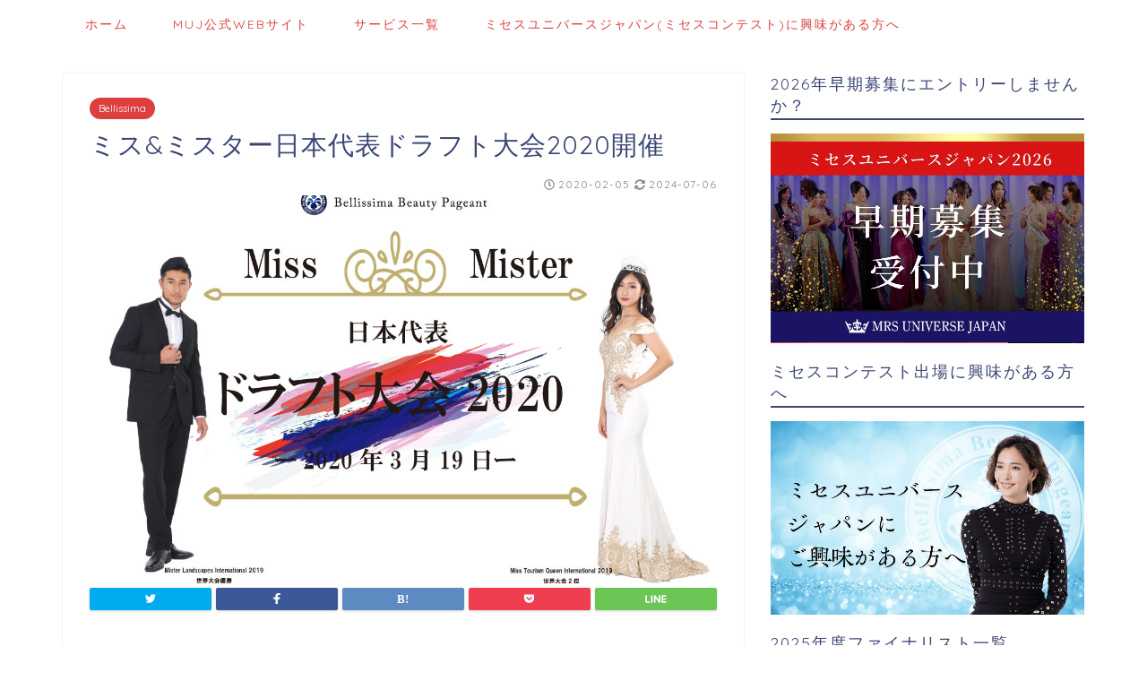

--- FILE ---
content_type: text/html; charset=UTF-8
request_url: https://bellissima.style/bbp/
body_size: 15592
content:
<!DOCTYPE html><html lang="ja"><head prefix="og: http://ogp.me/ns# fb: http://ogp.me/ns/fb# article: http://ogp.me/ns/article#"><meta charset="utf-8"><meta http-equiv="X-UA-Compatible" content="IE=edge"><meta name="viewport" content="width=device-width, initial-scale=1"><meta property="og:type" content="blog"><meta property="og:description" content="ミス&ミスター日本代表ドラフト大会2020​が開催されます。世界中で行われているミスコン、ミスターコンの代表を各3名選抜するという大きなイベントです。
2020年の3月19日日本橋公会堂で開催します！"><meta property="og:title" content="ミス&#038;ミスター日本代表ドラフト大会2020​開催｜BellissimaStyle  ベリッシマスタイル"><meta property="og:url" content="https://bellissima.style/bbp/"><meta property="og:image" content="https://bellissima.style/wp-content/uploads/2020/02/ドラフト大会.jpg"><meta property="og:site_name" content="BellissimaStyle  ベリッシマスタイル"><meta property="fb:admins" content="kazue.oshima"><meta name="twitter:card" content="summary"><meta name="twitter:site" content="@Kazue_Oshima"><link media="all" href="https://bellissima.style/wp-content/cache/autoptimize/css/autoptimize_2a365b2eabee802053275d7951de5f1c.css" rel="stylesheet"><title>ミス&#038;ミスター日本代表ドラフト大会2020​開催｜BellissimaStyle  ベリッシマスタイル</title><meta name="description" itemprop="description" content="ミス&ミスター日本代表ドラフト大会2020​が開催されます。世界中で行われているミスコン、ミスターコンの代表を各3名選抜するという大きなイベントです。
2020年の3月19日日本橋公会堂で開催します！" ><meta name='robots' content='max-image-preview:large' /><link rel='dns-prefetch' href='//webfonts.xserver.jp' /><link rel='dns-prefetch' href='//ajax.googleapis.com' /><link rel='dns-prefetch' href='//cdnjs.cloudflare.com' /><link rel='dns-prefetch' href='//stats.wp.com' /><link rel='dns-prefetch' href='//use.fontawesome.com' /><link rel='dns-prefetch' href='//c0.wp.com' /><link rel='dns-prefetch' href='//pagead2.googlesyndication.com' /><link rel="alternate" type="application/rss+xml" title="BellissimaStyle  ベリッシマスタイル &raquo; フィード" href="https://bellissima.style/feed/" /><link rel="alternate" type="application/rss+xml" title="BellissimaStyle  ベリッシマスタイル &raquo; コメントフィード" href="https://bellissima.style/comments/feed/" /><link rel="alternate" type="application/rss+xml" title="BellissimaStyle  ベリッシマスタイル &raquo; ミス&#038;ミスター日本代表ドラフト大会2020​開催 のコメントのフィード" href="https://bellissima.style/bbp/feed/" /> <script type="text/javascript">window._wpemojiSettings = {"baseUrl":"https:\/\/s.w.org\/images\/core\/emoji\/15.0.3\/72x72\/","ext":".png","svgUrl":"https:\/\/s.w.org\/images\/core\/emoji\/15.0.3\/svg\/","svgExt":".svg","source":{"concatemoji":"https:\/\/bellissima.style\/wp-includes\/js\/wp-emoji-release.min.js?ver=6.5.7"}};
/*! This file is auto-generated */
!function(i,n){var o,s,e;function c(e){try{var t={supportTests:e,timestamp:(new Date).valueOf()};sessionStorage.setItem(o,JSON.stringify(t))}catch(e){}}function p(e,t,n){e.clearRect(0,0,e.canvas.width,e.canvas.height),e.fillText(t,0,0);var t=new Uint32Array(e.getImageData(0,0,e.canvas.width,e.canvas.height).data),r=(e.clearRect(0,0,e.canvas.width,e.canvas.height),e.fillText(n,0,0),new Uint32Array(e.getImageData(0,0,e.canvas.width,e.canvas.height).data));return t.every(function(e,t){return e===r[t]})}function u(e,t,n){switch(t){case"flag":return n(e,"\ud83c\udff3\ufe0f\u200d\u26a7\ufe0f","\ud83c\udff3\ufe0f\u200b\u26a7\ufe0f")?!1:!n(e,"\ud83c\uddfa\ud83c\uddf3","\ud83c\uddfa\u200b\ud83c\uddf3")&&!n(e,"\ud83c\udff4\udb40\udc67\udb40\udc62\udb40\udc65\udb40\udc6e\udb40\udc67\udb40\udc7f","\ud83c\udff4\u200b\udb40\udc67\u200b\udb40\udc62\u200b\udb40\udc65\u200b\udb40\udc6e\u200b\udb40\udc67\u200b\udb40\udc7f");case"emoji":return!n(e,"\ud83d\udc26\u200d\u2b1b","\ud83d\udc26\u200b\u2b1b")}return!1}function f(e,t,n){var r="undefined"!=typeof WorkerGlobalScope&&self instanceof WorkerGlobalScope?new OffscreenCanvas(300,150):i.createElement("canvas"),a=r.getContext("2d",{willReadFrequently:!0}),o=(a.textBaseline="top",a.font="600 32px Arial",{});return e.forEach(function(e){o[e]=t(a,e,n)}),o}function t(e){var t=i.createElement("script");t.src=e,t.defer=!0,i.head.appendChild(t)}"undefined"!=typeof Promise&&(o="wpEmojiSettingsSupports",s=["flag","emoji"],n.supports={everything:!0,everythingExceptFlag:!0},e=new Promise(function(e){i.addEventListener("DOMContentLoaded",e,{once:!0})}),new Promise(function(t){var n=function(){try{var e=JSON.parse(sessionStorage.getItem(o));if("object"==typeof e&&"number"==typeof e.timestamp&&(new Date).valueOf()<e.timestamp+604800&&"object"==typeof e.supportTests)return e.supportTests}catch(e){}return null}();if(!n){if("undefined"!=typeof Worker&&"undefined"!=typeof OffscreenCanvas&&"undefined"!=typeof URL&&URL.createObjectURL&&"undefined"!=typeof Blob)try{var e="postMessage("+f.toString()+"("+[JSON.stringify(s),u.toString(),p.toString()].join(",")+"));",r=new Blob([e],{type:"text/javascript"}),a=new Worker(URL.createObjectURL(r),{name:"wpTestEmojiSupports"});return void(a.onmessage=function(e){c(n=e.data),a.terminate(),t(n)})}catch(e){}c(n=f(s,u,p))}t(n)}).then(function(e){for(var t in e)n.supports[t]=e[t],n.supports.everything=n.supports.everything&&n.supports[t],"flag"!==t&&(n.supports.everythingExceptFlag=n.supports.everythingExceptFlag&&n.supports[t]);n.supports.everythingExceptFlag=n.supports.everythingExceptFlag&&!n.supports.flag,n.DOMReady=!1,n.readyCallback=function(){n.DOMReady=!0}}).then(function(){return e}).then(function(){var e;n.supports.everything||(n.readyCallback(),(e=n.source||{}).concatemoji?t(e.concatemoji):e.wpemoji&&e.twemoji&&(t(e.twemoji),t(e.wpemoji)))}))}((window,document),window._wpemojiSettings);</script> <!--noptimize--><script id="belli-ready">
			window.advanced_ads_ready=function(e,a){a=a||"complete";var d=function(e){return"interactive"===a?"loading"!==e:"complete"===e};d(document.readyState)?e():document.addEventListener("readystatechange",(function(a){d(a.target.readyState)&&e()}),{once:"interactive"===a})},window.advanced_ads_ready_queue=window.advanced_ads_ready_queue||[];		</script>
		<!--/noptimize--><link rel='stylesheet' id='pz-linkcard-css' href='https://bellissima.style/wp-content/cache/autoptimize/css/autoptimize_single_8add8629c61ea7e0d26b88303994d27c.css?ver=2.5.5.1' type='text/css' media='all' /><link rel='stylesheet' id='fontawesome-style-css' href='https://use.fontawesome.com/releases/v5.0.1/css/all.css?ver=6.5.7' type='text/css' media='all' /><link rel='stylesheet' id='swiper-style-css' href='https://cdnjs.cloudflare.com/ajax/libs/Swiper/4.0.7/css/swiper.min.css?ver=6.5.7' type='text/css' media='all' /> <script type="text/javascript" src="https://ajax.googleapis.com/ajax/libs/jquery/1.12.4/jquery.min.js?ver=6.5.7" id="jquery-js"></script> <script type="text/javascript" src="//webfonts.xserver.jp/js/xserverv3.js?fadein=0&amp;ver=2.0.8" id="typesquare_std-js"></script> <script type="text/javascript" id="wpstg-global-js-extra">var wpstg = {"nonce":"0bb06d103a"};</script> <link rel="https://api.w.org/" href="https://bellissima.style/wp-json/" /><link rel="alternate" type="application/json" href="https://bellissima.style/wp-json/wp/v2/posts/83162" /><link rel="canonical" href="https://bellissima.style/bbp/" /><link rel='shortlink' href='https://bellissima.style/?p=83162' /><link rel="alternate" type="application/json+oembed" href="https://bellissima.style/wp-json/oembed/1.0/embed?url=https%3A%2F%2Fbellissima.style%2Fbbp%2F" /><link rel="alternate" type="text/xml+oembed" href="https://bellissima.style/wp-json/oembed/1.0/embed?url=https%3A%2F%2Fbellissima.style%2Fbbp%2F&#038;format=xml" /><meta name="generator" content="Site Kit by Google 1.41.0" />  <script type="text/javascript" src="//pagead2.googlesyndication.com/pagead/js/adsbygoogle.js?client=ca-pub-1356586531200055" crossorigin="anonymous"></script> <script type="text/javascript">(adsbygoogle = window.adsbygoogle || []).push({"google_ad_client":"ca-pub-1356586531200055","enable_page_level_ads":true,"tag_partner":"site_kit"});</script> <link rel="icon" href="https://bellissima.style/wp-content/uploads/2019/12/cropped-logo-32x32.png" sizes="32x32" /><link rel="icon" href="https://bellissima.style/wp-content/uploads/2019/12/cropped-logo-192x192.png" sizes="192x192" /><link rel="apple-touch-icon" href="https://bellissima.style/wp-content/uploads/2019/12/cropped-logo-180x180.png" /><meta name="msapplication-TileImage" content="https://bellissima.style/wp-content/uploads/2019/12/cropped-logo-270x270.png" /></head><body class="post-template-default single single-post postid-83162 single-format-standard" id="nofont-style"><div id="wrapper"><div id="nav-container"><div class="header-style6-box"><div id="drawernav4" class="ef"><nav class="fixed-content"><ul class="menu-box"><li class="menu-item menu-item-type-custom menu-item-object-custom menu-item-home menu-item-82611"><a href="http://bellissima.style">ホーム</a></li><li class="menu-item menu-item-type-custom menu-item-object-custom menu-item-90253"><a href="https://www.mrsuniverse.jp/">MUJ公式WEBサイト</a></li><li class="menu-item menu-item-type-custom menu-item-object-custom menu-item-87060"><a href="https://bellissima.style/bellissimajapan_service/">サービス一覧</a></li><li class="menu-item menu-item-type-post_type menu-item-object-page menu-item-91516"><a href="https://bellissima.style/intrestmuj/">ミセスユニバースジャパン(ミセスコンテスト)に興味がある方へ</a></li></ul></nav></div></div></div><div id="scroll-content"><div class="clearfix"></div><div id="contents"><div id="overlay"></div><main id="main-contents" class="main-contents article_style1 animate" itemprop="mainContentOfPage"><section class="cps-post-box hentry"><article class="cps-post"><header class="cps-post-header"> <span class="cps-post-cat category-bellissima" itemprop="keywords"><a href="https://bellissima.style/category/bellissima/" style="background-color:!important;">Bellissima</a></span><h1 class="cps-post-title entry-title" itemprop="headline">ミス&#038;ミスター日本代表ドラフト大会2020​開催</h1><div class="cps-post-meta vcard"> <span class="writer fn" itemprop="author" itemscope itemtype="http://schema.org/Person"><span itemprop="name">Bellissima Japan</span></span> <span class="cps-post-date-box"> <span class="cps-post-date"><i class="far fa-clock" aria-hidden="true"></i>&nbsp;<time class="entry-date date published" datetime="2020-02-05T21:13:33+09:00">2020-02-05</time></span> <time class="entry-date date updated" datetime="2024-07-06T13:48:00+09:00"><span class="cps-post-date"><i class="fas fa-sync-alt" aria-hidden="true"></i>&nbsp;2024-07-06</span></time> </span></div></header><div class="cps-post-thumb" itemscope itemtype="http://schema.org/ImageObject"> <img src="[data-uri]" data-lazy-type="image" data-lazy-src="https://bellissima.style/wp-content/uploads/2020/02/ドラフト大会-1164x720.jpg" class="lazy lazy-hidden attachment-large_size size-large_size wp-post-image" alt="" decoding="async" fetchpriority="high" /><noscript><img src="https://bellissima.style/wp-content/uploads/2020/02/ドラフト大会-1164x720.jpg" class="attachment-large_size size-large_size wp-post-image" alt="" decoding="async" fetchpriority="high" /></noscript></div><div class="share-top"><div class="sns-top"><ol><li class="twitter"><a href="http://twitter.com/intent/tweet?url=https%3A%2F%2Fbellissima.style%2Fbbp%2F&text=%E3%83%9F%E3%82%B9%26%23038%3B%E3%83%9F%E3%82%B9%E3%82%BF%E3%83%BC%E6%97%A5%E6%9C%AC%E4%BB%A3%E8%A1%A8%E3%83%89%E3%83%A9%E3%83%95%E3%83%88%E5%A4%A7%E4%BC%9A2020%E2%80%8B%E9%96%8B%E5%82%AC&via=Kazue_Oshima&tw_p=tweetbutton"><i class="fab fa-twitter"></i></a></li><li class="facebook"> <a href="http://www.facebook.com/sharer.php?src=bm&u=https%3A%2F%2Fbellissima.style%2Fbbp%2F&t=%E3%83%9F%E3%82%B9%26%23038%3B%E3%83%9F%E3%82%B9%E3%82%BF%E3%83%BC%E6%97%A5%E6%9C%AC%E4%BB%A3%E8%A1%A8%E3%83%89%E3%83%A9%E3%83%95%E3%83%88%E5%A4%A7%E4%BC%9A2020%E2%80%8B%E9%96%8B%E5%82%AC" onclick="javascript:window.open(this.href, '', 'menubar=no,toolbar=no,resizable=yes,scrollbars=yes,height=300,width=600');return false;"><i class="fab fa-facebook-f" aria-hidden="true"></i></a></li><li class="hatebu"> <a href="http://b.hatena.ne.jp/add?mode=confirm&url=https%3A%2F%2Fbellissima.style%2Fbbp%2F" onclick="javascript:window.open(this.href, '', 'menubar=no,toolbar=no,resizable=yes,scrollbars=yes,height=400,width=510');return false;" ><i class="font-hatena"></i></a></li><li class="pocket"> <a href="http://getpocket.com/edit?url=https%3A%2F%2Fbellissima.style%2Fbbp%2F&title=%E3%83%9F%E3%82%B9%26%23038%3B%E3%83%9F%E3%82%B9%E3%82%BF%E3%83%BC%E6%97%A5%E6%9C%AC%E4%BB%A3%E8%A1%A8%E3%83%89%E3%83%A9%E3%83%95%E3%83%88%E5%A4%A7%E4%BC%9A2020%E2%80%8B%E9%96%8B%E5%82%AC"><i class="fab fa-get-pocket" aria-hidden="true"></i></a></li><li class="line"> <a href="http://line.me/R/msg/text/?https%3A%2F%2Fbellissima.style%2Fbbp%2F"><svg version="1.1" xmlns="http://www.w3.org/2000/svg" xmlns:xlink="http://www.w3.org/1999/xlink" x="0px"
 y="0px" viewBox="0 0 122.4 47.2" style="enable-background:new 0 0 122.4 47.2;" xml:space="preserve"> <path d="M77.4,28.4c0.1-5,0.2-9,0.2-13.1c0-3.2-0.1-6.3,0-9.5c0.1-3.1,1.6-4.6,4-4.6c2.2,0,4.2,1.9,4.6,4.5c0.1,0.8,0,1.7,0,2.5
 c0,10.3,0,20.6,0,31c0,0.7,0,1.3,0,2c-0.1,2.2-1.1,3.8-3.3,4.5c-2.2,0.7-4-0.1-5.3-1.9c-3.1-4.1-6.1-8.3-9.1-12.5
 c-2.8-3.8-5.7-7.7-9.1-12.2c-0.5,1.9-1,2.9-1,3.9c-0.1,5.3,0,10.7,0,16c0,1.2,0.1,2.4-0.1,3.5c-0.4,2.2-2,3.5-4.2,3.4
 c-2.1-0.1-3.9-1.4-4.2-3.5c-0.2-1-0.1-2-0.1-3c0-10.5,0-21,0-31.5c0-0.5,0-1,0-1.5c-0.1-2.5,1.2-4.2,3.4-5c2.2-0.9,3.9,0.5,5.2,2.1
 c2.5,3.1,4.7,6.4,7.1,9.6c3.1,4.3,6.2,8.6,9.4,12.9C75.4,26.7,76.1,27.2,77.4,28.4z"/> <path d="M102.3,9.7c0,3.7,0,6.3,0,9.5c3.9,0,7.7-0.1,11.5,0c1.4,0,3,0.3,4.2,0.9c1.7,0.9,2.8,2.4,2.1,4.5c-0.6,1.9-1.8,3.1-4,3.1
 c-2.5,0-5,0-7.5,0c-1.8,0-3.6,0-6,0c-0.2,3.2-0.3,6.1-0.5,9.5c4.2,0,8.2-0.1,12.1,0.1c1.5,0.1,3.4,0.6,4.5,1.5
 c0.9,0.8,1.5,2.6,1.4,3.9c-0.1,1.7-1.6,3-3.4,3.1c-6.3,0.1-12.6,0.2-18.9,0c-3.3-0.1-4-1.1-4.1-4.5c-0.1-11.8-0.1-23.6,0-35.5
 c0-3.6,1.2-4.7,4.9-4.7c5.5-0.1,11-0.1,16.5,0c2.9,0,5.2,2.1,5.2,4.3c0,2.2-2.3,4.2-5.3,4.2C111,9.8,106.8,9.7,102.3,9.7z"/> <path d="M10.3,37.4c1.5,0,2.6,0,3.7,0c3.5,0.1,7,0.1,10.4,0.5c2.7,0.3,4,2,3.9,4.3c-0.1,2-1.6,3.5-4,3.6C18.1,46,12,46,5.8,45.9
 c-2.8-0.1-4.1-1.6-4.1-4.6c-0.1-11.8-0.1-23.6,0-35.4c0-2.8,1.8-4.6,4.1-4.7c2.2,0,4.3,2,4.5,4.5c0.2,3,0.1,6,0.1,9
 C10.4,22,10.3,29.3,10.3,37.4z"/> <path d="M33.7,23.4c0-5.7-0.1-11.3,0-17c0-3.5,1.8-5.4,4.5-5.3c2.2,0.1,4.1,2.4,4.1,5.4c0.1,11.5,0.1,23,0,34.4
 c0,3.3-1.6,4.9-4.3,4.8c-2.7,0-4.2-1.6-4.2-5C33.7,35.1,33.8,29.3,33.7,23.4C33.8,23.4,33.8,23.4,33.7,23.4z"/> </svg> </a></li></ol></div></div><div class="clearfix"></div><div class="cps-post-main-box"><div class="cps-post-main h2-style01 h3-style01 h4-style01 entry-content m-size s-size-sp" itemprop="articleBody"><div class="clearfix"></div><h2>ミス&amp;ミスター日本代表ドラフト大会2020​開催</h2><p class="pb30"><strong>BellissimaStyle（ベリッシマスタイル）</strong>を運営する<strong>BellissimaJapan（ベッリシマジャパン）</strong>では、社長の大島一恵がナショナルディレクターとし15もの世界大会ライセンス（世界大会に推薦できる）保有しています。</p><p>&nbsp;</p><p class="pb30">毎年Miss・Mr・Mrsコンテスト世界大会に推薦する、日本代表を選出しています。</p><p><span><span class="color_11">2020年は3月19日日本橋公会堂で、</span></span></p><p><span style="font-size: 20px;"><strong>Bellissima Beauty Pagent ミス＆ミスタードラフト日本代表大会2020</strong></span></p><p>の開催が決定しました。</p><h4><span>【 イベント概要 】</span><br /> <span></span></h4><p><span>■ イベント名：Miss&amp;Mister日本代表ドラフト大会2020</span><br /> <span>■ 日 時：2020年3月19日(木) 開演18:30〜20:30(開場18:00 )</span><br /> <span>■ 場 所：日本橋公会堂</span><br /> <span>■ 参加費 : 観覧チケット 2900円　　</span><br /> <span>■ 運 営 :Bellisima Beauty Pageant (BellissimaJapan株式会社)</span><span class="twobutton"><span class="color-button02"></span></span></p><h2>ミス&amp;ミスター日本代表ドラフト大会2020ってどんな大会？</h2><p>ミス&amp;ミスター日本代表ドラフト大会2020とは同年<span>に世界各地で開催されるミスコンテスト3大会・ミスターコンテスト3大会の</span><span>世界大会に出場する</span><span>日本代表者を選出するドラフト大会です。</span></p> <img decoding="async" src="[data-uri]" data-lazy-type="image" data-lazy-src="https://bellissima.style/wp-content/uploads/2020/02/cover-10Pygyv9ShLx8ZpZf4Ns5SGEZuoKS0Vd-300x147.jpeg" alt="" width="610" height="299" class="lazy lazy-hidden alignnone wp-image-83181" data-lazy-srcset="https://bellissima.style/wp-content/uploads/2020/02/cover-10Pygyv9ShLx8ZpZf4Ns5SGEZuoKS0Vd-300x147.jpeg 300w, https://bellissima.style/wp-content/uploads/2020/02/cover-10Pygyv9ShLx8ZpZf4Ns5SGEZuoKS0Vd-768x376.jpeg 768w, https://bellissima.style/wp-content/uploads/2020/02/cover-10Pygyv9ShLx8ZpZf4Ns5SGEZuoKS0Vd.jpeg 920w" data-lazy-sizes="(max-width: 610px) 100vw, 610px" /><noscript><img decoding="async" src="https://bellissima.style/wp-content/uploads/2020/02/cover-10Pygyv9ShLx8ZpZf4Ns5SGEZuoKS0Vd-300x147.jpeg" alt="" width="610" height="299" class="alignnone wp-image-83181" srcset="https://bellissima.style/wp-content/uploads/2020/02/cover-10Pygyv9ShLx8ZpZf4Ns5SGEZuoKS0Vd-300x147.jpeg 300w, https://bellissima.style/wp-content/uploads/2020/02/cover-10Pygyv9ShLx8ZpZf4Ns5SGEZuoKS0Vd-768x376.jpeg 768w, https://bellissima.style/wp-content/uploads/2020/02/cover-10Pygyv9ShLx8ZpZf4Ns5SGEZuoKS0Vd.jpeg 920w" sizes="(max-width: 610px) 100vw, 610px" /></noscript><p>今回選抜されたファイナリストが参加するコンテストはこちらです。</p><h3 class="font_0"><span>Miss Contest　ミスコンテスト</span></h3><p class="font_0"><strong>World Beauty Queen</strong></p><p class="font_0"><strong>Miss Tourism Queen International</strong></p><p class="font_0"><strong>Miss Landscapes International</strong></p><p>&nbsp;</p><h3 class="font_0"><span>Mister Contest　ミスターコンテスト</span></h3><p class="font_0"><strong><span style="font-size: 16px;">Man of the World</span></strong></p><p class="font_0"><strong><span style="font-size: 16px;">Mister Global</span></strong></p><p class="font_0"><strong><span style="font-size: 16px;">Mister Landscapes International</span></strong></p><p>&nbsp;</p><h2>【ドラフト形式の理由】ミス&amp;ミスター日本代表ドラフト大会2020</h2><p class="font_8"><span>世界大会の為に様々な日本代表選出コンテストが行われています。</span></p><p class="font_8"><span>そんな中、1つのイベントで、日本代表を同時に選出しているのは</span><span>日本で<strong>Bellissima Beauty Pageant（ベッリシマビューティーパージェント）</strong>だけです。</span></p><p class="font_8"><span>各世界大会ごとに</span><span>審査基準は異なります。テーマも設定されていたり、コンテストによってビューティーの価値観も変わります。</span></p><p class="font_8"><span>本大会ではドラフトという形を取ることによって、ファイナリストのビューティーへの価値観、個性、目標など</span><span>を見極めた上で</span><span>各世界大会に出場するに相応しい人物を選出できるようにドラフト形式をで行なっています。</span></p><p>一つの大会に標準を合わせるファイナリストもいれば、総合的に自分の魅力を発揮するなど、ファイナリスト個性が発揮されやすいのもドラフト形式の特徴です。</p><p>&nbsp;</p><h2>【イベント申し込み】ミス&amp;ミスター日本代表ドラフト大会2020</h2><h4><span>【 イベント概要 】</span><br /> <span></span></h4><p><span>■ イベント名：Miss&amp;Mister日本代表ドラフト大会2020</span><br /> <span>■ 日 時：2020年3月19日(木) 開演18:30〜20:30(開場18:00 )</span><br /> <span>■ 場 所：日本橋公会堂</span><br /> <span>■ 参加費 : 観覧チケット 2900円　　</span><br /> <span>■ 運 営 :Bellisima Beauty Pageant (BellissimaJapan株式会社)</span></p><p>&nbsp;</p><div class="tag-box"><span><a href="/tag/%e3%82%a4%e3%83%99%e3%83%b3%e3%83%88"><span class="tagicon"><i class="fa fa-tag" aria-hidden="true"></i></span> イベント</a></span><span><a href="/tag/%e6%97%a5%e6%9c%ac%e5%a4%a7%e4%bc%9a"><span class="tagicon"><i class="fa fa-tag" aria-hidden="true"></i></span> 日本大会</a></span></div><div class="profile-card"><div class="profile-title ef">ABOUT ME</div><div class="profile-flexbox"><div class="profile-thumbnail-box"><div class="profile-thumbnail"><img alt='' src="[data-uri]" data-lazy-type="image" data-lazy-src='https://secure.gravatar.com/avatar/5e712e91b7b5cca47302ea85e469a7ac?s=100&#038;d=mm&#038;r=g' data-lazy-srcset='https://secure.gravatar.com/avatar/5e712e91b7b5cca47302ea85e469a7ac?s=200&#038;d=mm&#038;r=g 2x' class='lazy lazy-hidden avatar avatar-100 photo' height='100' width='100' decoding='async'/><noscript><img alt='' src='https://secure.gravatar.com/avatar/5e712e91b7b5cca47302ea85e469a7ac?s=100&#038;d=mm&#038;r=g' srcset='https://secure.gravatar.com/avatar/5e712e91b7b5cca47302ea85e469a7ac?s=200&#038;d=mm&#038;r=g 2x' class='avatar avatar-100 photo' height='100' width='100' decoding='async'/></noscript></div></div><div class="profile-meta"><div class="profile-name">Bellissima Japan</div><div class="profile-desc">BellissimaStyleを運営する株式会社BellissimaJapanです。
会社情報、ミスコン関連、その他イベント等を投稿していきます。</div></div></div><div class="profile-link-box"><div class="profile-link ef"><span><i class="fas fa-chevron-circle-right"></i>BLOG LINK：</span><a href="https://bellissimajapan.co.jp/" target="_blank">https://bellissimajapan.co.jp/</a></div><div class="profile-follow"> <span class="twitter-sns"><a href="https://twitter.com/BellissimaBP" target="_blank"><i class="fab fa-twitter fa-lg" aria-hidden="true"></i></a></span> <span class="facebook-sns"><a href="https://www.facebook.com/bellissimajapan/" target="_blank"><i class="fab fa-facebook-f fa-lg" aria-hidden="true"></i></a></span> <span class="instagram-sns"><a href="https://www.instagram.com/bellissima_beautypageant/" target="_blank"><i class="fab fa-instagram fa-lg" aria-hidden="true"></i></a></span> <span class="youtube-sns"><a href="https://www.youtube.com/channel/UCkpE77TEN1JBGFXD58z7qpQ/" target="_blank"><i class="fab fa-youtube fa-lg" aria-hidden="true"></i></a></span></div></div></div><div class="clearfix"></div><div class="adarea-box"></div><div class="share"><div class="sns"><ol><li class="twitter"><a href="http://twitter.com/intent/tweet?url=https%3A%2F%2Fbellissima.style%2Fbbp%2F&text=%E3%83%9F%E3%82%B9%26%23038%3B%E3%83%9F%E3%82%B9%E3%82%BF%E3%83%BC%E6%97%A5%E6%9C%AC%E4%BB%A3%E8%A1%A8%E3%83%89%E3%83%A9%E3%83%95%E3%83%88%E5%A4%A7%E4%BC%9A2020%E2%80%8B%E9%96%8B%E5%82%AC&via=Kazue_Oshima&tw_p=tweetbutton"><i class="fab fa-twitter"></i></a></li><li class="facebook"> <a href="http://www.facebook.com/sharer.php?src=bm&u=https%3A%2F%2Fbellissima.style%2Fbbp%2F&t=%E3%83%9F%E3%82%B9%26%23038%3B%E3%83%9F%E3%82%B9%E3%82%BF%E3%83%BC%E6%97%A5%E6%9C%AC%E4%BB%A3%E8%A1%A8%E3%83%89%E3%83%A9%E3%83%95%E3%83%88%E5%A4%A7%E4%BC%9A2020%E2%80%8B%E9%96%8B%E5%82%AC" onclick="javascript:window.open(this.href, '', 'menubar=no,toolbar=no,resizable=yes,scrollbars=yes,height=300,width=600');return false;"><i class="fab fa-facebook-f" aria-hidden="true"></i></a></li><li class="hatebu"> <a href="http://b.hatena.ne.jp/add?mode=confirm&url=https%3A%2F%2Fbellissima.style%2Fbbp%2F" onclick="javascript:window.open(this.href, '', 'menubar=no,toolbar=no,resizable=yes,scrollbars=yes,height=400,width=510');return false;" ><i class="font-hatena"></i></a></li><li class="pocket"> <a href="http://getpocket.com/edit?url=https%3A%2F%2Fbellissima.style%2Fbbp%2F&title=%E3%83%9F%E3%82%B9%26%23038%3B%E3%83%9F%E3%82%B9%E3%82%BF%E3%83%BC%E6%97%A5%E6%9C%AC%E4%BB%A3%E8%A1%A8%E3%83%89%E3%83%A9%E3%83%95%E3%83%88%E5%A4%A7%E4%BC%9A2020%E2%80%8B%E9%96%8B%E5%82%AC"><i class="fab fa-get-pocket" aria-hidden="true"></i></a></li><li class="line"> <a href="http://line.me/R/msg/text/?https%3A%2F%2Fbellissima.style%2Fbbp%2F"><svg version="1.1" xmlns="http://www.w3.org/2000/svg" xmlns:xlink="http://www.w3.org/1999/xlink" x="0px"
 y="0px" viewBox="0 0 122.4 47.2" style="enable-background:new 0 0 122.4 47.2;" xml:space="preserve"> <path d="M77.4,28.4c0.1-5,0.2-9,0.2-13.1c0-3.2-0.1-6.3,0-9.5c0.1-3.1,1.6-4.6,4-4.6c2.2,0,4.2,1.9,4.6,4.5c0.1,0.8,0,1.7,0,2.5
 c0,10.3,0,20.6,0,31c0,0.7,0,1.3,0,2c-0.1,2.2-1.1,3.8-3.3,4.5c-2.2,0.7-4-0.1-5.3-1.9c-3.1-4.1-6.1-8.3-9.1-12.5
 c-2.8-3.8-5.7-7.7-9.1-12.2c-0.5,1.9-1,2.9-1,3.9c-0.1,5.3,0,10.7,0,16c0,1.2,0.1,2.4-0.1,3.5c-0.4,2.2-2,3.5-4.2,3.4
 c-2.1-0.1-3.9-1.4-4.2-3.5c-0.2-1-0.1-2-0.1-3c0-10.5,0-21,0-31.5c0-0.5,0-1,0-1.5c-0.1-2.5,1.2-4.2,3.4-5c2.2-0.9,3.9,0.5,5.2,2.1
 c2.5,3.1,4.7,6.4,7.1,9.6c3.1,4.3,6.2,8.6,9.4,12.9C75.4,26.7,76.1,27.2,77.4,28.4z"/> <path d="M102.3,9.7c0,3.7,0,6.3,0,9.5c3.9,0,7.7-0.1,11.5,0c1.4,0,3,0.3,4.2,0.9c1.7,0.9,2.8,2.4,2.1,4.5c-0.6,1.9-1.8,3.1-4,3.1
 c-2.5,0-5,0-7.5,0c-1.8,0-3.6,0-6,0c-0.2,3.2-0.3,6.1-0.5,9.5c4.2,0,8.2-0.1,12.1,0.1c1.5,0.1,3.4,0.6,4.5,1.5
 c0.9,0.8,1.5,2.6,1.4,3.9c-0.1,1.7-1.6,3-3.4,3.1c-6.3,0.1-12.6,0.2-18.9,0c-3.3-0.1-4-1.1-4.1-4.5c-0.1-11.8-0.1-23.6,0-35.5
 c0-3.6,1.2-4.7,4.9-4.7c5.5-0.1,11-0.1,16.5,0c2.9,0,5.2,2.1,5.2,4.3c0,2.2-2.3,4.2-5.3,4.2C111,9.8,106.8,9.7,102.3,9.7z"/> <path d="M10.3,37.4c1.5,0,2.6,0,3.7,0c3.5,0.1,7,0.1,10.4,0.5c2.7,0.3,4,2,3.9,4.3c-0.1,2-1.6,3.5-4,3.6C18.1,46,12,46,5.8,45.9
 c-2.8-0.1-4.1-1.6-4.1-4.6c-0.1-11.8-0.1-23.6,0-35.4c0-2.8,1.8-4.6,4.1-4.7c2.2,0,4.3,2,4.5,4.5c0.2,3,0.1,6,0.1,9
 C10.4,22,10.3,29.3,10.3,37.4z"/> <path d="M33.7,23.4c0-5.7-0.1-11.3,0-17c0-3.5,1.8-5.4,4.5-5.3c2.2,0.1,4.1,2.4,4.1,5.4c0.1,11.5,0.1,23,0,34.4
 c0,3.3-1.6,4.9-4.3,4.8c-2.7,0-4.2-1.6-4.2-5C33.7,35.1,33.8,29.3,33.7,23.4C33.8,23.4,33.8,23.4,33.7,23.4z"/> </svg> </a></li></ol></div></div><div class="clearfix"></div><section class="cta-content"> <span class="info-title">ぜひフォローしてください♪</span><div class="cta-text"><p style="text-align: center;">最新情報は随時LINE@で発信しています&#x2728;<br /> ぜひフォローしてくださいね</p><p style="text-align: center;"><a href="https://s.lmes.jp/landing-qr/2000176586-5nawmzBY?uLand=gFmKoi"><img loading="lazy" decoding="async" src="[data-uri]" data-lazy-type="image" data-lazy-src="https://bellissima.style/wp-content/uploads/2021/01/CTA_forblog.png" alt="" width="471" height="135" class="lazy lazy-hidden alignnone wp-image-87309" data-lazy-srcset="https://bellissima.style/wp-content/uploads/2021/01/CTA_forblog.png 1006w, https://bellissima.style/wp-content/uploads/2021/01/CTA_forblog-300x86.png 300w, https://bellissima.style/wp-content/uploads/2021/01/CTA_forblog-768x221.png 768w" data-lazy-sizes="(max-width: 471px) 100vw, 471px" /><noscript><img loading="lazy" decoding="async" src="https://bellissima.style/wp-content/uploads/2021/01/CTA_forblog.png" alt="" width="471" height="135" class="alignnone wp-image-87309" srcset="https://bellissima.style/wp-content/uploads/2021/01/CTA_forblog.png 1006w, https://bellissima.style/wp-content/uploads/2021/01/CTA_forblog-300x86.png 300w, https://bellissima.style/wp-content/uploads/2021/01/CTA_forblog-768x221.png 768w" sizes="(max-width: 471px) 100vw, 471px" /></noscript></a><a href="https://www.service.bellissimajapan.co.jp/"><img loading="lazy" decoding="async" src="[data-uri]" data-lazy-type="image" data-lazy-src="https://bellissima.style/wp-content/uploads/2021/01/CTA_forblog_red.png" alt="" width="477" height="137" class="lazy lazy-hidden wp-image-87308 aligncenter" data-lazy-srcset="https://bellissima.style/wp-content/uploads/2021/01/CTA_forblog_red.png 1006w, https://bellissima.style/wp-content/uploads/2021/01/CTA_forblog_red-300x86.png 300w, https://bellissima.style/wp-content/uploads/2021/01/CTA_forblog_red-768x221.png 768w" data-lazy-sizes="(max-width: 477px) 100vw, 477px" /><noscript><img loading="lazy" decoding="async" src="https://bellissima.style/wp-content/uploads/2021/01/CTA_forblog_red.png" alt="" width="477" height="137" class="wp-image-87308 aligncenter" srcset="https://bellissima.style/wp-content/uploads/2021/01/CTA_forblog_red.png 1006w, https://bellissima.style/wp-content/uploads/2021/01/CTA_forblog_red-300x86.png 300w, https://bellissima.style/wp-content/uploads/2021/01/CTA_forblog_red-768x221.png 768w" sizes="(max-width: 477px) 100vw, 477px" /></noscript></a></p><p>&nbsp;</p></div></section></div></div></article></section><div class="toppost-list-box-simple"><section class="related-entry-section toppost-list-box-inner"><div class="related-entry-headline"><div class="related-entry-headline-text ef"><span class="fa-headline"><i class="far fa-folder-open" aria-hidden="true"></i>RELATED POST</span></div></div><div class="post-list-mag3col-slide related-slide"><div class="swiper-container2"><ul class="swiper-wrapper"><li class="swiper-slide"><article class="post-list-item" itemscope itemtype="https://schema.org/BlogPosting"> <a class="post-list-link" rel="bookmark" href="https://bellissima.style/kids-dining-room-jan2021/" itemprop='mainEntityOfPage'><div class="post-list-inner"><div class="post-list-thumb" itemprop="image" itemscope itemtype="https://schema.org/ImageObject"> <img src="[data-uri]" data-lazy-type="image" data-lazy-src="https://bellissima.style/wp-content/uploads/2021/02/D4992CC9-CD25-4046-B098-99992AF19929-640x360.jpg" class="lazy lazy-hidden attachment-small_size size-small_size wp-post-image" alt="" decoding="async" loading="lazy" data-lazy-srcset="https://bellissima.style/wp-content/uploads/2021/02/D4992CC9-CD25-4046-B098-99992AF19929-640x360.jpg 640w, https://bellissima.style/wp-content/uploads/2021/02/D4992CC9-CD25-4046-B098-99992AF19929-320x180.jpg 320w, https://bellissima.style/wp-content/uploads/2021/02/D4992CC9-CD25-4046-B098-99992AF19929-1280x720.jpg 1280w" data-lazy-sizes="(max-width: 640px) 100vw, 640px" /><noscript><img src="https://bellissima.style/wp-content/uploads/2021/02/D4992CC9-CD25-4046-B098-99992AF19929-640x360.jpg" class="attachment-small_size size-small_size wp-post-image" alt="" decoding="async" loading="lazy" srcset="https://bellissima.style/wp-content/uploads/2021/02/D4992CC9-CD25-4046-B098-99992AF19929-640x360.jpg 640w, https://bellissima.style/wp-content/uploads/2021/02/D4992CC9-CD25-4046-B098-99992AF19929-320x180.jpg 320w, https://bellissima.style/wp-content/uploads/2021/02/D4992CC9-CD25-4046-B098-99992AF19929-1280x720.jpg 1280w" sizes="(max-width: 640px) 100vw, 640px" /></noscript><meta itemprop="url" content="https://bellissima.style/wp-content/uploads/2021/02/D4992CC9-CD25-4046-B098-99992AF19929-640x360.jpg"><meta itemprop="width" content="480"><meta itemprop="height" content="270"></div><div class="post-list-meta vcard"> <span class="post-list-cat category-bellissima" style="background-color:!important;" itemprop="keywords">Bellissima</span><h2 class="post-list-title entry-title" itemprop="headline">原宿の丘 子供食堂にてプレゼント配布及び寄付を行いました【Bellissima Ja...</h2> <span class="post-list-date date updated ef" itemprop="datePublished dateModified" datetime="2021-02-01" content="2021-02-01">2021-02-01</span> <span class="writer fn" itemprop="author" itemscope itemtype="http://schema.org/Person"><span itemprop="name">Bellissima Japan</span></span><div class="post-list-publisher" itemprop="publisher" itemscope itemtype="https://schema.org/Organization"> <span itemprop="logo" itemscope itemtype="https://schema.org/ImageObject"> <span itemprop="url" content=""> <img src=""> </span> </span> <span itemprop="name">BellissimaStyle  ベリッシマスタイル</span></div></div></div> </a></article></li><li class="swiper-slide"><article class="post-list-item" itemscope itemtype="https://schema.org/BlogPosting"> <a class="post-list-link" rel="bookmark" href="https://bellissima.style/t-satoshi/" itemprop='mainEntityOfPage'><div class="post-list-inner"><div class="post-list-thumb" itemprop="image" itemscope itemtype="https://schema.org/ImageObject"> <img src="[data-uri]" data-lazy-type="image" data-lazy-src="https://bellissima.style/wp-content/uploads/2020/03/津田-640x360.jpg" class="lazy lazy-hidden attachment-small_size size-small_size wp-post-image" alt="" decoding="async" loading="lazy" data-lazy-srcset="https://bellissima.style/wp-content/uploads/2020/03/津田-640x360.jpg 640w, https://bellissima.style/wp-content/uploads/2020/03/津田-320x180.jpg 320w" data-lazy-sizes="(max-width: 640px) 100vw, 640px" /><noscript><img src="https://bellissima.style/wp-content/uploads/2020/03/津田-640x360.jpg" class="attachment-small_size size-small_size wp-post-image" alt="" decoding="async" loading="lazy" srcset="https://bellissima.style/wp-content/uploads/2020/03/津田-640x360.jpg 640w, https://bellissima.style/wp-content/uploads/2020/03/津田-320x180.jpg 320w" sizes="(max-width: 640px) 100vw, 640px" /></noscript><meta itemprop="url" content="https://bellissima.style/wp-content/uploads/2020/03/津田-640x360.jpg"><meta itemprop="width" content="480"><meta itemprop="height" content="270"></div><div class="post-list-meta vcard"> <span class="post-list-cat category-bellissima" style="background-color:!important;" itemprop="keywords">Bellissima</span><h2 class="post-list-title entry-title" itemprop="headline">津田 聡【ミスターコンテスト日本代表ドラフト大会2020 ファイナリスト】</h2> <span class="post-list-date date updated ef" itemprop="datePublished dateModified" datetime="2020-03-04" content="2020-03-04">2020-03-04</span> <span class="writer fn" itemprop="author" itemscope itemtype="http://schema.org/Person"><span itemprop="name">Bellissima Japan</span></span><div class="post-list-publisher" itemprop="publisher" itemscope itemtype="https://schema.org/Organization"> <span itemprop="logo" itemscope itemtype="https://schema.org/ImageObject"> <span itemprop="url" content=""> <img src=""> </span> </span> <span itemprop="name">BellissimaStyle  ベリッシマスタイル</span></div></div></div> </a></article></li><li class="swiper-slide"><article class="post-list-item" itemscope itemtype="https://schema.org/BlogPosting"> <a class="post-list-link" rel="bookmark" href="https://bellissima.style/maki-ishizuka-2/" itemprop='mainEntityOfPage'><div class="post-list-inner"><div class="post-list-thumb" itemprop="image" itemscope itemtype="https://schema.org/ImageObject"> <img src="[data-uri]" data-lazy-type="image" data-lazy-src="https://bellissima.style/wp-content/uploads/2020/08/S__21168135-640x360.jpg" class="lazy lazy-hidden attachment-small_size size-small_size wp-post-image" alt="" decoding="async" loading="lazy" data-lazy-srcset="https://bellissima.style/wp-content/uploads/2020/08/S__21168135-640x360.jpg 640w, https://bellissima.style/wp-content/uploads/2020/08/S__21168135-320x180.jpg 320w" data-lazy-sizes="(max-width: 640px) 100vw, 640px" /><noscript><img src="https://bellissima.style/wp-content/uploads/2020/08/S__21168135-640x360.jpg" class="attachment-small_size size-small_size wp-post-image" alt="" decoding="async" loading="lazy" srcset="https://bellissima.style/wp-content/uploads/2020/08/S__21168135-640x360.jpg 640w, https://bellissima.style/wp-content/uploads/2020/08/S__21168135-320x180.jpg 320w" sizes="(max-width: 640px) 100vw, 640px" /></noscript><meta itemprop="url" content="https://bellissima.style/wp-content/uploads/2020/08/S__21168135-640x360.jpg"><meta itemprop="width" content="480"><meta itemprop="height" content="270"></div><div class="post-list-meta vcard"> <span class="post-list-cat category-bellissima" style="background-color:!important;" itemprop="keywords">Bellissima</span><h2 class="post-list-title entry-title" itemprop="headline">【ミスコン世界大会で見えた世界】自分の本来持つ美を楽しむ〜World Beauty ...</h2> <span class="post-list-date date updated ef" itemprop="datePublished dateModified" datetime="2020-08-08" content="2020-08-08">2020-08-08</span> <span class="writer fn" itemprop="author" itemscope itemtype="http://schema.org/Person"><span itemprop="name">Yoshiko</span></span><div class="post-list-publisher" itemprop="publisher" itemscope itemtype="https://schema.org/Organization"> <span itemprop="logo" itemscope itemtype="https://schema.org/ImageObject"> <span itemprop="url" content=""> <img src=""> </span> </span> <span itemprop="name">BellissimaStyle  ベリッシマスタイル</span></div></div></div> </a></article></li></ul><div class="swiper-pagination"></div><div class="swiper-button-prev"></div><div class="swiper-button-next"></div></div></div></section></div><div class="clearfix"></div><div id="prev-next" class="clearfix"> <a class="prev" href="https://bellissima.style/o-noriko/" title="大野典子【Miss Tourism Queen International 2005 】"><div class="metabox"> <img src="[data-uri]" data-lazy-type="image" data-lazy-src="https://bellissima.style/wp-content/uploads/2020/02/S__14901272-320x180.jpg" class="lazy lazy-hidden attachment-cps_thumbnails size-cps_thumbnails wp-post-image" alt="" decoding="async" loading="lazy" data-lazy-srcset="https://bellissima.style/wp-content/uploads/2020/02/S__14901272-320x180.jpg 320w, https://bellissima.style/wp-content/uploads/2020/02/S__14901272-640x360.jpg 640w" data-lazy-sizes="(max-width: 320px) 100vw, 320px" /><noscript><img src="https://bellissima.style/wp-content/uploads/2020/02/S__14901272-320x180.jpg" class="attachment-cps_thumbnails size-cps_thumbnails wp-post-image" alt="" decoding="async" loading="lazy" srcset="https://bellissima.style/wp-content/uploads/2020/02/S__14901272-320x180.jpg 320w, https://bellissima.style/wp-content/uploads/2020/02/S__14901272-640x360.jpg 640w" sizes="(max-width: 320px) 100vw, 320px" /></noscript><p>大野典子【Miss Tourism Queen Internationa...</p></div> </a> <a class="next" href="https://bellissima.style/t-ryo/" title="田邉 涼【ミスターコンテスト日本代表ドラフト大会2020ファイナリスト】"><div class="metabox"><p>田邉 涼【ミスターコンテスト日本代表ドラフト大会2020ファイナリスト】</p> <img src="[data-uri]" data-lazy-type="image" data-lazy-src="https://bellissima.style/wp-content/uploads/2020/02/田邊涼-292x180.jpg" class="lazy lazy-hidden attachment-cps_thumbnails size-cps_thumbnails wp-post-image" alt="" decoding="async" loading="lazy" /><noscript><img src="https://bellissima.style/wp-content/uploads/2020/02/田邊涼-292x180.jpg" class="attachment-cps_thumbnails size-cps_thumbnails wp-post-image" alt="" decoding="async" loading="lazy" /></noscript></div> </a></div><div class="clearfix"></div></main><div id="sidebar" class="sideber sidebar_style1 animate" role="complementary" itemscope itemtype="http://schema.org/WPSideBar"><div id="custom_html-6" class="widget_text widget widget_custom_html"><div class="widgettitle ef">2026年早期募集にエントリーしませんか？</div><div class="textwidget custom-html-widget"><a href="https://www.mrsuniverse.jp/"><img class="lazy lazy-hidden" height="50" border="0" src="[data-uri]" data-lazy-type="image" data-lazy-src="https://bellissima.style/wp-content/uploads/2025/06/34｜エルメ｜ヘッドバナー-1.jpg"><noscript><img height="50" border="0" src="https://bellissima.style/wp-content/uploads/2025/06/34｜エルメ｜ヘッドバナー-1.jpg"></noscript></a></div></div><div id="custom_html-12" class="widget_text widget widget_custom_html"><div class="widgettitle ef">ミセスコンテスト出場に興味がある方へ</div><div class="textwidget custom-html-widget"><a href="https://bellissima.style/intrestmuj/"><img class="lazy lazy-hidden" height="50" border="0"  src="[data-uri]" data-lazy-type="image" data-lazy-src="https://bellissima.style/wp-content/uploads/2024/10/2024_infoBelissimaStyle-1.jpg"><noscript><img height="50" border="0"  src="https://bellissima.style/wp-content/uploads/2024/10/2024_infoBelissimaStyle-1.jpg"></noscript></a></div></div><div id="custom_html-7" class="widget_text widget widget_custom_html"><div class="widgettitle ef">2025年度ファイナリスト一覧</div><div class="textwidget custom-html-widget"><a href="https://bellissima.style/category/beauty-pageant/muj2025/"><img class="lazy lazy-hidden" height="50" border="0" alt="2025年度ファイナリスト一覧" src="[data-uri]" data-lazy-type="image" data-lazy-src="https://bellissima.style/wp-content/uploads/2025/06/34｜エルメ｜ヘッドバナー.jpg"><noscript><img height="50" border="0" alt="2025年度ファイナリスト一覧" src="https://bellissima.style/wp-content/uploads/2025/06/34｜エルメ｜ヘッドバナー.jpg"></noscript></a></div></div><div id="custom_html-8" class="widget_text widget widget_custom_html"><div class="widgettitle ef">2024年11月めざちあに出演します！</div><div class="textwidget custom-html-widget"><a href="https://s.lmes.jp/landing-qr/2000176586-5nawmzBY?uLand=gFmKoi"><img class="lazy lazy-hidden" height="50" border="0"  src="[data-uri]" data-lazy-type="image" data-lazy-src="https://bellissima.style/wp-content/uploads/2024/10/mezachia.jpg"><noscript><img height="50" border="0"  src="https://bellissima.style/wp-content/uploads/2024/10/mezachia.jpg"></noscript></a></div></div><div id="custom_html-10" class="widget_text widget widget_custom_html"><div class="widgettitle ef">お問い合わせはこちら(大島一恵LINE)</div><div class="textwidget custom-html-widget"><a href="https://s.lmes.jp/landing-qr/2000176586-5nawmzBY?uLand=gFmKoi"><img class="lazy lazy-hidden" height="50" border="0" alt="友だち追加" src="[data-uri]" data-lazy-type="image" data-lazy-src="https://bellissima.style/wp-content/uploads/2021/01/line@.png"><noscript><img height="50" border="0" alt="友だち追加" src="https://bellissima.style/wp-content/uploads/2021/01/line@.png"></noscript></a></div></div><div id="custom_html-4" class="widget_text widget widget_custom_html"><div class="widgettitle ef">Youtubeチャンネルはこちら</div><div class="textwidget custom-html-widget"><a href="https://www.youtube.com/channel/UCkpE77TEN1JBGFXD58z7qpQ?view_as=subscriber"><img class="lazy lazy-hidden" src="[data-uri]" data-lazy-type="image" data-lazy-src="https://bellissima.style/wp-content/uploads/2024/03/youtube_2024_march.jpg" alt="Youtube"><noscript><img src="https://bellissima.style/wp-content/uploads/2024/03/youtube_2024_march.jpg" alt="Youtube"></noscript></a><br> Youtubeではコンテストに出場経験がある女性や、モデルで活躍しているゲストとお役立ち情報を発信中です！チャンネル登録お願いします♬</div></div><div id="categories-10" class="widget widget_categories"><div class="widgettitle ef">カテゴリー</div><ul><li class="cat-item cat-item-6"><a href="https://bellissima.style/category/bellissima/">Bellissima <span class="count">87</span></a><ul class='children'><li class="cat-item cat-item-86"><a href="https://bellissima.style/category/bellissima/%e7%a4%be%e4%bc%9a%e8%b2%a2%e7%8c%ae%e3%81%a8%e7%be%8e%e3%81%ae%e3%82%b3%e3%83%9f%e3%83%a5%e3%83%8b%e3%83%86%e3%82%a3/">社会貢献と美のコミュニティ <span class="count">6</span></a></li></ul></li><li class="cat-item cat-item-70"><a href="https://bellissima.style/category/pickup/">おすすめ <span class="count">6</span></a></li><li class="cat-item cat-item-85"><a href="https://bellissima.style/category/%e3%82%a4%e3%83%b3%e3%82%bf%e3%83%93%e3%83%a5%e3%83%bc/">インタビュー <span class="count">13</span></a></li><li class="cat-item cat-item-87"><a href="https://bellissima.style/category/beauty-pageant/">コンテスト <span class="count">300</span></a><ul class='children'><li class="cat-item cat-item-84"><a href="https://bellissima.style/category/beauty-pageant/mrs2020/">MUJ2020 <span class="count">28</span></a></li><li class="cat-item cat-item-92"><a href="https://bellissima.style/category/beauty-pageant/mrs2021/">MUJ2021 <span class="count">49</span></a></li><li class="cat-item cat-item-100"><a href="https://bellissima.style/category/beauty-pageant/mrs-universe-japan2022-finalist/">MUJ2022 <span class="count">48</span></a></li><li class="cat-item cat-item-103"><a href="https://bellissima.style/category/beauty-pageant/muj2023/">MUJ2023 <span class="count">45</span></a></li><li class="cat-item cat-item-104"><a href="https://bellissima.style/category/beauty-pageant/muj2024/">MUJ2024 <span class="count">42</span></a></li><li class="cat-item cat-item-105"><a href="https://bellissima.style/category/beauty-pageant/muj2025/">MUJ2025 <span class="count">39</span></a></li><li class="cat-item cat-item-102"><a href="https://bellissima.style/category/beauty-pageant/my-story/">My Story～コンテストで拓いた道～ <span class="count">11</span></a></li><li class="cat-item cat-item-88"><a href="https://bellissima.style/category/beauty-pageant/bellissimabeautypageant/">コンテスト一覧 <span class="count">9</span></a></li><li class="cat-item cat-item-4"><a href="https://bellissima.style/category/beauty-pageant/misscontest/">ミスコン <span class="count">23</span></a></li></ul></li><li class="cat-item cat-item-83"><a href="https://bellissima.style/category/%e3%83%a1%e3%83%b3%e3%82%bf%e3%83%ab%e3%83%98%e3%83%ab%e3%82%b9/">メンタルヘルス <span class="count">6</span></a></li><li class="cat-item cat-item-3"><a href="https://bellissima.style/category/model/">モデル <span class="count">25</span></a></li><li class="cat-item cat-item-5"><a href="https://bellissima.style/category/lifestyle/">ライフスタイル <span class="count">14</span></a><ul class='children'><li class="cat-item cat-item-91"><a href="https://bellissima.style/category/lifestyle/%e3%83%93%e3%83%a5%e3%83%bc%e3%83%86%e3%82%a3%e3%83%bc-lifestyle/">ビューティー <span class="count">2</span></a></li></ul></li><li class="cat-item cat-item-1"><a href="https://bellissima.style/category/%e6%9c%aa%e5%88%86%e9%a1%9e/">未分類 <span class="count">4</span></a></li></ul></div><div id="recent-posts-5" class="widget widget_recent_entries"><div class="widgettitle ef">最新の記事</div><ul><li> <a href="https://bellissima.style/muj2025/">【結果発表】ミセスユニバースジャパン2025</a></li><li> <a href="https://bellissima.style/muj2025-02/">【Mrs. Universe Japan 2025 Finalist】No.02 江田川音色 NEIRO EDAGAWA ～誰もが輝ける日本と世界を目指して～</a></li><li> <a href="https://bellissima.style/muj2025-03/">【Mrs. Universe Japan 2025 Finalist】No.03 太田廣美 HIROMI OHTA ～諦めないで綺麗で前向きにいること～</a></li><li> <a href="https://bellissima.style/muj2025-04/">【Mrs. Universe Japan 2025 Finalist】No.04 岡田夏実 NATSUMI OKADA～自分を好きになる覚悟が、人生を変える！～</a></li><li> <a href="https://bellissima.style/muj2025-05/">【Mrs. Universe Japan 2025 Finalist】No.05 尾辻加奈子 KANAKO OTSUJI ～元気に笑って自分らしく生きよう～</a></li></ul></div><div id="custom_html-5" class="widget_text widget widget_custom_html"><div class="widgettitle ef">運営者の紹介：大島一恵</div><div class="textwidget custom-html-widget"><a href="https://bellissima.style/about-me/"><img class="lazy lazy-hidden" src="[data-uri]" data-lazy-type="image" data-lazy-src="https://bellissima.style/wp-content/uploads/2020/07/kazue_photo_1.jpg" alt="次へ"><noscript><img src="https://bellissima.style/wp-content/uploads/2020/07/kazue_photo_1.jpg" alt="次へ"></noscript></a><p> 日本とアジアでモデルをしてきた経験を生かして、今では海外でモデルになりたいという皆さんのサポートをしています。私の経歴については<a href="https://bellissima.style/about-me/"><u>こちら</u></a>です。簡単なお問い合わせは<a href="https://line.me/R/ti/p/%40204wiihk"><u>LINE@</u></a>からお答えできますので、お気軽にどうぞ！（忙しい時は返せないのですができるだけ早めに返します！）</p></div></div><div id="archives-2" class="widget widget_archive"><div class="widgettitle ef">過去の記事</div><ul><li><a href='https://bellissima.style/2025/07/'>2025年7月 <span class="count">1</span></a></li><li><a href='https://bellissima.style/2025/03/'>2025年3月 <span class="count">38</span></a></li><li><a href='https://bellissima.style/2024/11/'>2024年11月 <span class="count">5</span></a></li><li><a href='https://bellissima.style/2024/10/'>2024年10月 <span class="count">1</span></a></li><li><a href='https://bellissima.style/2024/03/'>2024年3月 <span class="count">41</span></a></li><li><a href='https://bellissima.style/2023/08/'>2023年8月 <span class="count">1</span></a></li><li><a href='https://bellissima.style/2023/04/'>2023年4月 <span class="count">7</span></a></li><li><a href='https://bellissima.style/2023/03/'>2023年3月 <span class="count">33</span></a></li><li><a href='https://bellissima.style/2023/02/'>2023年2月 <span class="count">5</span></a></li><li><a href='https://bellissima.style/2022/11/'>2022年11月 <span class="count">1</span></a></li><li><a href='https://bellissima.style/2022/10/'>2022年10月 <span class="count">3</span></a></li><li><a href='https://bellissima.style/2022/08/'>2022年8月 <span class="count">10</span></a></li><li><a href='https://bellissima.style/2022/07/'>2022年7月 <span class="count">1</span></a></li><li><a href='https://bellissima.style/2022/06/'>2022年6月 <span class="count">1</span></a></li><li><a href='https://bellissima.style/2022/05/'>2022年5月 <span class="count">45</span></a></li><li><a href='https://bellissima.style/2021/11/'>2021年11月 <span class="count">1</span></a></li><li><a href='https://bellissima.style/2021/10/'>2021年10月 <span class="count">4</span></a></li><li><a href='https://bellissima.style/2021/09/'>2021年9月 <span class="count">1</span></a></li><li><a href='https://bellissima.style/2021/08/'>2021年8月 <span class="count">2</span></a></li><li><a href='https://bellissima.style/2021/07/'>2021年7月 <span class="count">2</span></a></li><li><a href='https://bellissima.style/2021/06/'>2021年6月 <span class="count">1</span></a></li><li><a href='https://bellissima.style/2021/05/'>2021年5月 <span class="count">49</span></a></li><li><a href='https://bellissima.style/2021/04/'>2021年4月 <span class="count">3</span></a></li><li><a href='https://bellissima.style/2021/03/'>2021年3月 <span class="count">1</span></a></li><li><a href='https://bellissima.style/2021/02/'>2021年2月 <span class="count">1</span></a></li><li><a href='https://bellissima.style/2021/01/'>2021年1月 <span class="count">6</span></a></li><li><a href='https://bellissima.style/2020/12/'>2020年12月 <span class="count">21</span></a></li><li><a href='https://bellissima.style/2020/11/'>2020年11月 <span class="count">6</span></a></li><li><a href='https://bellissima.style/2020/10/'>2020年10月 <span class="count">3</span></a></li><li><a href='https://bellissima.style/2020/09/'>2020年9月 <span class="count">23</span></a></li><li><a href='https://bellissima.style/2020/08/'>2020年8月 <span class="count">10</span></a></li><li><a href='https://bellissima.style/2020/07/'>2020年7月 <span class="count">17</span></a></li><li><a href='https://bellissima.style/2020/06/'>2020年6月 <span class="count">1</span></a></li><li><a href='https://bellissima.style/2020/05/'>2020年5月 <span class="count">5</span></a></li><li><a href='https://bellissima.style/2020/04/'>2020年4月 <span class="count">10</span></a></li><li><a href='https://bellissima.style/2020/03/'>2020年3月 <span class="count">21</span></a></li><li><a href='https://bellissima.style/2020/02/'>2020年2月 <span class="count">3</span></a></li><li><a href='https://bellissima.style/2019/12/'>2019年12月 <span class="count">1</span></a></li></ul></div><div id="tag_cloud-7" class="widget widget_tag_cloud"><div class="widgettitle ef">タグ</div><div class="tagcloud"><a href="https://bellissima.style/tag/2020%e3%83%95%e3%82%a1%e3%82%a4%e3%83%8a%e3%83%aa%e3%82%b9%e3%83%88/" class="tag-cloud-link tag-link-74 tag-link-position-1" style="font-size: 22pt;" aria-label="2020ファイナリスト (19個の項目)">2020ファイナリスト<span class="tag-link-count"> (19)</span></a> <a href="https://bellissima.style/tag/%e3%82%a4%e3%83%99%e3%83%b3%e3%83%88/" class="tag-cloud-link tag-link-73 tag-link-position-2" style="font-size: 8pt;" aria-label="イベント (1個の項目)">イベント<span class="tag-link-count"> (1)</span></a> <a href="https://bellissima.style/tag/%e3%82%ad%e3%83%a3%e3%82%b9%e3%83%86%e3%82%a3%e3%83%b3%e3%82%b0/" class="tag-cloud-link tag-link-95 tag-link-position-3" style="font-size: 10.52pt;" aria-label="キャスティング (2個の項目)">キャスティング<span class="tag-link-count"> (2)</span></a> <a href="https://bellissima.style/tag/%e3%82%bb%e3%82%a4%e3%83%b3%e3%83%88%e3%83%93%e3%83%a5%e3%83%bc%e3%83%86%e3%82%a3%e3%83%bc/" class="tag-cloud-link tag-link-78 tag-link-position-4" style="font-size: 14.72pt;" aria-label="セイントビューティー (5個の項目)">セイントビューティー<span class="tag-link-count"> (5)</span></a> <a href="https://bellissima.style/tag/%e3%83%95%e3%82%a1%e3%83%83%e3%82%b7%e3%83%a7%e3%83%b3/" class="tag-cloud-link tag-link-80 tag-link-position-5" style="font-size: 10.52pt;" aria-label="ファッション (2個の項目)">ファッション<span class="tag-link-count"> (2)</span></a> <a href="https://bellissima.style/tag/%e3%83%a1%e3%83%b3%e3%82%bf%e3%83%ab%e3%82%b1%e3%82%a2/" class="tag-cloud-link tag-link-98 tag-link-position-6" style="font-size: 8pt;" aria-label="メンタルケア (1個の項目)">メンタルケア<span class="tag-link-count"> (1)</span></a> <a href="https://bellissima.style/tag/%e3%83%a2%e3%83%81%e3%83%99%e3%83%bc%e3%82%b7%e3%83%a7%e3%83%b3/" class="tag-cloud-link tag-link-96 tag-link-position-7" style="font-size: 8pt;" aria-label="モチベーション (1個の項目)">モチベーション<span class="tag-link-count"> (1)</span></a> <a href="https://bellissima.style/tag/%e3%83%a2%e3%83%87%e3%83%ab/" class="tag-cloud-link tag-link-93 tag-link-position-8" style="font-size: 10.52pt;" aria-label="モデル (2個の項目)">モデル<span class="tag-link-count"> (2)</span></a> <a href="https://bellissima.style/tag/%e3%83%a8%e3%82%ac/" class="tag-cloud-link tag-link-75 tag-link-position-9" style="font-size: 12.2pt;" aria-label="ヨガ (3個の項目)">ヨガ<span class="tag-link-count"> (3)</span></a> <a href="https://bellissima.style/tag/%e3%83%ac%e3%83%83%e3%82%b9%e3%83%b3%e6%83%85%e5%a0%b1/" class="tag-cloud-link tag-link-79 tag-link-position-10" style="font-size: 13.6pt;" aria-label="レッスン情報 (4個の項目)">レッスン情報<span class="tag-link-count"> (4)</span></a> <a href="https://bellissima.style/tag/%e6%97%a5%e6%9c%ac%e5%a4%a7%e4%bc%9a/" class="tag-cloud-link tag-link-72 tag-link-position-11" style="font-size: 8pt;" aria-label="日本大会 (1個の項目)">日本大会<span class="tag-link-count"> (1)</span></a> <a href="https://bellissima.style/tag/%e6%b5%b7%e5%a4%96%e3%83%a2%e3%83%87%e3%83%ab/" class="tag-cloud-link tag-link-94 tag-link-position-12" style="font-size: 10.52pt;" aria-label="海外モデル (2個の項目)">海外モデル<span class="tag-link-count"> (2)</span></a> <a href="https://bellissima.style/tag/%e8%87%aa%e5%88%86%e7%a3%a8%e3%81%8d/" class="tag-cloud-link tag-link-97 tag-link-position-13" style="font-size: 8pt;" aria-label="自分磨き (1個の項目)">自分磨き<span class="tag-link-count"> (1)</span></a> <a href="https://bellissima.style/tag/%e8%87%aa%e5%b7%b1%e7%b4%b9%e4%bb%8b/" class="tag-cloud-link tag-link-71 tag-link-position-14" style="font-size: 10.52pt;" aria-label="自己紹介 (2個の項目)">自己紹介<span class="tag-link-count"> (2)</span></a></div></div><div id="widget-recent-post-3" class="widget widget-recent-post"><div class="widgettitle ef">LATEST NEWS</div><div id="new-entry-box"><ul><li class="new-entry-item"> <a href="https://bellissima.style/muj2025/" rel="bookmark"><div class="new-entry" itemprop="image" itemscope itemtype="https://schema.org/ImageObject"><figure class="eyecatch"> <img src="[data-uri]" data-lazy-type="image" data-lazy-src="https://bellissima.style/wp-content/uploads/2025/07/スクリーンショット-2025-07-16-21.52.18-320x180.jpg" class="lazy lazy-hidden attachment-cps_thumbnails size-cps_thumbnails wp-post-image" alt="" decoding="async" loading="lazy" data-lazy-srcset="https://bellissima.style/wp-content/uploads/2025/07/スクリーンショット-2025-07-16-21.52.18-320x180.jpg 320w, https://bellissima.style/wp-content/uploads/2025/07/スクリーンショット-2025-07-16-21.52.18-300x168.jpg 300w, https://bellissima.style/wp-content/uploads/2025/07/スクリーンショット-2025-07-16-21.52.18-1024x573.jpg 1024w, https://bellissima.style/wp-content/uploads/2025/07/スクリーンショット-2025-07-16-21.52.18-768x430.jpg 768w, https://bellissima.style/wp-content/uploads/2025/07/スクリーンショット-2025-07-16-21.52.18-1536x859.jpg 1536w, https://bellissima.style/wp-content/uploads/2025/07/スクリーンショット-2025-07-16-21.52.18-2048x1146.jpg 2048w, https://bellissima.style/wp-content/uploads/2025/07/スクリーンショット-2025-07-16-21.52.18-640x360.jpg 640w, https://bellissima.style/wp-content/uploads/2025/07/スクリーンショット-2025-07-16-21.52.18-1280x720.jpg 1280w" data-lazy-sizes="(max-width: 320px) 100vw, 320px" /><noscript><img src="https://bellissima.style/wp-content/uploads/2025/07/スクリーンショット-2025-07-16-21.52.18-320x180.jpg" class="attachment-cps_thumbnails size-cps_thumbnails wp-post-image" alt="" decoding="async" loading="lazy" srcset="https://bellissima.style/wp-content/uploads/2025/07/スクリーンショット-2025-07-16-21.52.18-320x180.jpg 320w, https://bellissima.style/wp-content/uploads/2025/07/スクリーンショット-2025-07-16-21.52.18-300x168.jpg 300w, https://bellissima.style/wp-content/uploads/2025/07/スクリーンショット-2025-07-16-21.52.18-1024x573.jpg 1024w, https://bellissima.style/wp-content/uploads/2025/07/スクリーンショット-2025-07-16-21.52.18-768x430.jpg 768w, https://bellissima.style/wp-content/uploads/2025/07/スクリーンショット-2025-07-16-21.52.18-1536x859.jpg 1536w, https://bellissima.style/wp-content/uploads/2025/07/スクリーンショット-2025-07-16-21.52.18-2048x1146.jpg 2048w, https://bellissima.style/wp-content/uploads/2025/07/スクリーンショット-2025-07-16-21.52.18-640x360.jpg 640w, https://bellissima.style/wp-content/uploads/2025/07/スクリーンショット-2025-07-16-21.52.18-1280x720.jpg 1280w" sizes="(max-width: 320px) 100vw, 320px" /></noscript><meta itemprop="url" content="https://bellissima.style/wp-content/uploads/2025/07/スクリーンショット-2025-07-16-21.52.18-640x360.jpg"><meta itemprop="width" content="640"><meta itemprop="height" content="360"></figure></div><div class="new-entry-item-meta"> <span class="date updated" itemprop="datePublished dateModified" datetime="2025-07-17" content="2025-07-17"><i class="far fa-clock" aria-hidden="true"></i>&nbsp;2025-07-17</span><h3 class="new-entry-item-title" itemprop="headline">【結果発表】ミセスユニバースジャパン2025</h3></div> </a></li><li class="new-entry-item"> <a href="https://bellissima.style/muj2025-02/" rel="bookmark"><div class="new-entry" itemprop="image" itemscope itemtype="https://schema.org/ImageObject"><figure class="eyecatch"> <img src="[data-uri]" data-lazy-type="image" data-lazy-src="https://bellissima.style/wp-content/uploads/2025/04/2025_2江田川音色_05-e1743840314368-320x180.jpg" class="lazy lazy-hidden attachment-cps_thumbnails size-cps_thumbnails wp-post-image" alt="" decoding="async" loading="lazy" /><noscript><img src="https://bellissima.style/wp-content/uploads/2025/04/2025_2江田川音色_05-e1743840314368-320x180.jpg" class="attachment-cps_thumbnails size-cps_thumbnails wp-post-image" alt="" decoding="async" loading="lazy" /></noscript><meta itemprop="url" content="https://bellissima.style/wp-content/uploads/2025/04/2025_2江田川音色_05-e1743840314368.jpg"><meta itemprop="width" content="473"><meta itemprop="height" content="290"></figure></div><div class="new-entry-item-meta"> <span class="date updated" itemprop="datePublished dateModified" datetime="2025-03-08" content="2025-03-08"><i class="far fa-clock" aria-hidden="true"></i>&nbsp;2025-03-08</span><h3 class="new-entry-item-title" itemprop="headline">【Mrs. Universe Japan 2025 Finalist】No.02 江田川音色 NEIRO EDAGAWA ～誰もが輝ける日本と世界を目指して～</h3></div> </a></li><li class="new-entry-item"> <a href="https://bellissima.style/muj2025-03/" rel="bookmark"><div class="new-entry" itemprop="image" itemscope itemtype="https://schema.org/ImageObject"><figure class="eyecatch"> <img src="[data-uri]" data-lazy-type="image" data-lazy-src="https://bellissima.style/wp-content/uploads/2025/03/2503太田廣美_2-320x180.jpeg" class="lazy lazy-hidden attachment-cps_thumbnails size-cps_thumbnails wp-post-image" alt="" decoding="async" loading="lazy" data-lazy-srcset="https://bellissima.style/wp-content/uploads/2025/03/2503太田廣美_2-320x180.jpeg 320w, https://bellissima.style/wp-content/uploads/2025/03/2503太田廣美_2-640x360.jpeg 640w" data-lazy-sizes="(max-width: 320px) 100vw, 320px" /><noscript><img src="https://bellissima.style/wp-content/uploads/2025/03/2503太田廣美_2-320x180.jpeg" class="attachment-cps_thumbnails size-cps_thumbnails wp-post-image" alt="" decoding="async" loading="lazy" srcset="https://bellissima.style/wp-content/uploads/2025/03/2503太田廣美_2-320x180.jpeg 320w, https://bellissima.style/wp-content/uploads/2025/03/2503太田廣美_2-640x360.jpeg 640w" sizes="(max-width: 320px) 100vw, 320px" /></noscript><meta itemprop="url" content="https://bellissima.style/wp-content/uploads/2025/03/2503太田廣美_2-640x360.jpeg"><meta itemprop="width" content="640"><meta itemprop="height" content="360"></figure></div><div class="new-entry-item-meta"> <span class="date updated" itemprop="datePublished dateModified" datetime="2025-03-08" content="2025-03-08"><i class="far fa-clock" aria-hidden="true"></i>&nbsp;2025-03-08</span><h3 class="new-entry-item-title" itemprop="headline">【Mrs. Universe Japan 2025 Finalist】No.03 太田廣美 HIROMI OHTA ～諦めないで綺麗で前向きにいること～</h3></div> </a></li><li class="new-entry-item"> <a href="https://bellissima.style/muj2025-04/" rel="bookmark"><div class="new-entry" itemprop="image" itemscope itemtype="https://schema.org/ImageObject"><figure class="eyecatch"> <img src="[data-uri]" data-lazy-type="image" data-lazy-src="https://bellissima.style/wp-content/uploads/2025/03/25_岡田_差替-320x180.jpeg" class="lazy lazy-hidden attachment-cps_thumbnails size-cps_thumbnails wp-post-image" alt="" decoding="async" loading="lazy" data-lazy-srcset="https://bellissima.style/wp-content/uploads/2025/03/25_岡田_差替-320x180.jpeg 320w, https://bellissima.style/wp-content/uploads/2025/03/25_岡田_差替-640x360.jpeg 640w" data-lazy-sizes="(max-width: 320px) 100vw, 320px" /><noscript><img src="https://bellissima.style/wp-content/uploads/2025/03/25_岡田_差替-320x180.jpeg" class="attachment-cps_thumbnails size-cps_thumbnails wp-post-image" alt="" decoding="async" loading="lazy" srcset="https://bellissima.style/wp-content/uploads/2025/03/25_岡田_差替-320x180.jpeg 320w, https://bellissima.style/wp-content/uploads/2025/03/25_岡田_差替-640x360.jpeg 640w" sizes="(max-width: 320px) 100vw, 320px" /></noscript><meta itemprop="url" content="https://bellissima.style/wp-content/uploads/2025/03/25_岡田_差替-640x360.jpeg"><meta itemprop="width" content="640"><meta itemprop="height" content="360"></figure></div><div class="new-entry-item-meta"> <span class="date updated" itemprop="datePublished dateModified" datetime="2025-03-08" content="2025-03-08"><i class="far fa-clock" aria-hidden="true"></i>&nbsp;2025-03-08</span><h3 class="new-entry-item-title" itemprop="headline">【Mrs. Universe Japan 2025 Finalist】No.04 岡田夏実 NATSUMI OKADA～自分を好きになる覚悟が、人生を変える！～</h3></div> </a></li><li class="new-entry-item"> <a href="https://bellissima.style/muj2025-05/" rel="bookmark"><div class="new-entry" itemprop="image" itemscope itemtype="https://schema.org/ImageObject"><figure class="eyecatch"> <img src="[data-uri]" data-lazy-type="image" data-lazy-src="https://bellissima.style/wp-content/uploads/2025/03/2025_05尾辻加奈子_05-e1743252643173-320x180.jpg" class="lazy lazy-hidden attachment-cps_thumbnails size-cps_thumbnails wp-post-image" alt="" decoding="async" loading="lazy" data-lazy-srcset="https://bellissima.style/wp-content/uploads/2025/03/2025_05尾辻加奈子_05-e1743252643173-320x180.jpg 320w, https://bellissima.style/wp-content/uploads/2025/03/2025_05尾辻加奈子_05-e1743252643173-640x360.jpg 640w" data-lazy-sizes="(max-width: 320px) 100vw, 320px" /><noscript><img src="https://bellissima.style/wp-content/uploads/2025/03/2025_05尾辻加奈子_05-e1743252643173-320x180.jpg" class="attachment-cps_thumbnails size-cps_thumbnails wp-post-image" alt="" decoding="async" loading="lazy" srcset="https://bellissima.style/wp-content/uploads/2025/03/2025_05尾辻加奈子_05-e1743252643173-320x180.jpg 320w, https://bellissima.style/wp-content/uploads/2025/03/2025_05尾辻加奈子_05-e1743252643173-640x360.jpg 640w" sizes="(max-width: 320px) 100vw, 320px" /></noscript><meta itemprop="url" content="https://bellissima.style/wp-content/uploads/2025/03/2025_05尾辻加奈子_05-e1743252643173-640x360.jpg"><meta itemprop="width" content="640"><meta itemprop="height" content="360"></figure></div><div class="new-entry-item-meta"> <span class="date updated" itemprop="datePublished dateModified" datetime="2025-03-08" content="2025-03-08"><i class="far fa-clock" aria-hidden="true"></i>&nbsp;2025-03-08</span><h3 class="new-entry-item-title" itemprop="headline">【Mrs. Universe Japan 2025 Finalist】No.05 尾辻加奈子 KANAKO OTSUJI ～元気に笑って自分らしく生きよう～</h3></div> </a></li></ul></div></div></div></div><div class="clearfix"></div><div id="breadcrumb" class=""><ul itemprop="breadcrumb"><div class="page-top-footer"><a class="totop"><i class="fas fa-chevron-up" aria-hidden="true"></i></a></div><li class="bcHome" itemscope itemtype="http://schema.org/Breadcrumb"><a href="https://bellissima.style/" itemprop="url"><i class="fas fa-home space-i" aria-hidden="true"></i><span itemprop="title">HOME</span></a></li><li><i class="fa fa-angle-right space" aria-hidden="true"></i></li><li itemscope itemtype="http://schema.org/Breadcrumb"><a href="https://bellissima.style/category/bellissima/" itemprop="url"><span itemprop="title">Bellissima</span></a></li><li><i class="fa fa-angle-right space" aria-hidden="true"></i></li><li>ミス&ミスター日本代表ドラフト大会2020​開催</li></ul></div><footer role="contentinfo" itemscope itemtype="http://schema.org/WPFooter"><div id="footer-widget-area" class="footer_style1"><div id="footer-widget-box"><div id="footer-widget-left"><div id="categories-7" class="footer-widget widget_categories"><div class="widgettitle ef">CATEGORIES</div><ul><li class="cat-item cat-item-6"><a href="https://bellissima.style/category/bellissima/">Bellissima</a><ul class='children'><li class="cat-item cat-item-86"><a href="https://bellissima.style/category/bellissima/%e7%a4%be%e4%bc%9a%e8%b2%a2%e7%8c%ae%e3%81%a8%e7%be%8e%e3%81%ae%e3%82%b3%e3%83%9f%e3%83%a5%e3%83%8b%e3%83%86%e3%82%a3/">社会貢献と美のコミュニティ</a></li></ul></li><li class="cat-item cat-item-70"><a href="https://bellissima.style/category/pickup/">おすすめ</a></li><li class="cat-item cat-item-85"><a href="https://bellissima.style/category/%e3%82%a4%e3%83%b3%e3%82%bf%e3%83%93%e3%83%a5%e3%83%bc/">インタビュー</a></li><li class="cat-item cat-item-87"><a href="https://bellissima.style/category/beauty-pageant/">コンテスト</a><ul class='children'><li class="cat-item cat-item-84"><a href="https://bellissima.style/category/beauty-pageant/mrs2020/">MUJ2020</a></li><li class="cat-item cat-item-92"><a href="https://bellissima.style/category/beauty-pageant/mrs2021/">MUJ2021</a></li><li class="cat-item cat-item-100"><a href="https://bellissima.style/category/beauty-pageant/mrs-universe-japan2022-finalist/">MUJ2022</a></li><li class="cat-item cat-item-103"><a href="https://bellissima.style/category/beauty-pageant/muj2023/">MUJ2023</a></li><li class="cat-item cat-item-104"><a href="https://bellissima.style/category/beauty-pageant/muj2024/">MUJ2024</a></li><li class="cat-item cat-item-105"><a href="https://bellissima.style/category/beauty-pageant/muj2025/">MUJ2025</a></li><li class="cat-item cat-item-102"><a href="https://bellissima.style/category/beauty-pageant/my-story/">My Story～コンテストで拓いた道～</a></li><li class="cat-item cat-item-88"><a href="https://bellissima.style/category/beauty-pageant/bellissimabeautypageant/">コンテスト一覧</a></li><li class="cat-item cat-item-4"><a href="https://bellissima.style/category/beauty-pageant/misscontest/">ミスコン</a></li></ul></li><li class="cat-item cat-item-83"><a href="https://bellissima.style/category/%e3%83%a1%e3%83%b3%e3%82%bf%e3%83%ab%e3%83%98%e3%83%ab%e3%82%b9/">メンタルヘルス</a></li><li class="cat-item cat-item-3"><a href="https://bellissima.style/category/model/">モデル</a></li><li class="cat-item cat-item-5"><a href="https://bellissima.style/category/lifestyle/">ライフスタイル</a><ul class='children'><li class="cat-item cat-item-91"><a href="https://bellissima.style/category/lifestyle/%e3%83%93%e3%83%a5%e3%83%bc%e3%83%86%e3%82%a3%e3%83%bc-lifestyle/">ビューティー</a></li></ul></li><li class="cat-item cat-item-1"><a href="https://bellissima.style/category/%e6%9c%aa%e5%88%86%e9%a1%9e/">未分類</a></li></ul></div><div id="tag_cloud-5" class="footer-widget widget_tag_cloud"><div class="widgettitle ef">TAG CLOUD</div><div class="tagcloud"><a href="https://bellissima.style/tag/2020%e3%83%95%e3%82%a1%e3%82%a4%e3%83%8a%e3%83%aa%e3%82%b9%e3%83%88/" class="tag-cloud-link tag-link-74 tag-link-position-1" style="font-size: 22pt;" aria-label="2020ファイナリスト (19個の項目)">2020ファイナリスト<span class="tag-link-count"> (19)</span></a> <a href="https://bellissima.style/tag/%e3%82%a4%e3%83%99%e3%83%b3%e3%83%88/" class="tag-cloud-link tag-link-73 tag-link-position-2" style="font-size: 8pt;" aria-label="イベント (1個の項目)">イベント<span class="tag-link-count"> (1)</span></a> <a href="https://bellissima.style/tag/%e3%82%ad%e3%83%a3%e3%82%b9%e3%83%86%e3%82%a3%e3%83%b3%e3%82%b0/" class="tag-cloud-link tag-link-95 tag-link-position-3" style="font-size: 10.52pt;" aria-label="キャスティング (2個の項目)">キャスティング<span class="tag-link-count"> (2)</span></a> <a href="https://bellissima.style/tag/%e3%82%bb%e3%82%a4%e3%83%b3%e3%83%88%e3%83%93%e3%83%a5%e3%83%bc%e3%83%86%e3%82%a3%e3%83%bc/" class="tag-cloud-link tag-link-78 tag-link-position-4" style="font-size: 14.72pt;" aria-label="セイントビューティー (5個の項目)">セイントビューティー<span class="tag-link-count"> (5)</span></a> <a href="https://bellissima.style/tag/%e3%83%95%e3%82%a1%e3%83%83%e3%82%b7%e3%83%a7%e3%83%b3/" class="tag-cloud-link tag-link-80 tag-link-position-5" style="font-size: 10.52pt;" aria-label="ファッション (2個の項目)">ファッション<span class="tag-link-count"> (2)</span></a> <a href="https://bellissima.style/tag/%e3%83%a1%e3%83%b3%e3%82%bf%e3%83%ab%e3%82%b1%e3%82%a2/" class="tag-cloud-link tag-link-98 tag-link-position-6" style="font-size: 8pt;" aria-label="メンタルケア (1個の項目)">メンタルケア<span class="tag-link-count"> (1)</span></a> <a href="https://bellissima.style/tag/%e3%83%a2%e3%83%81%e3%83%99%e3%83%bc%e3%82%b7%e3%83%a7%e3%83%b3/" class="tag-cloud-link tag-link-96 tag-link-position-7" style="font-size: 8pt;" aria-label="モチベーション (1個の項目)">モチベーション<span class="tag-link-count"> (1)</span></a> <a href="https://bellissima.style/tag/%e3%83%a2%e3%83%87%e3%83%ab/" class="tag-cloud-link tag-link-93 tag-link-position-8" style="font-size: 10.52pt;" aria-label="モデル (2個の項目)">モデル<span class="tag-link-count"> (2)</span></a> <a href="https://bellissima.style/tag/%e3%83%a8%e3%82%ac/" class="tag-cloud-link tag-link-75 tag-link-position-9" style="font-size: 12.2pt;" aria-label="ヨガ (3個の項目)">ヨガ<span class="tag-link-count"> (3)</span></a> <a href="https://bellissima.style/tag/%e3%83%ac%e3%83%83%e3%82%b9%e3%83%b3%e6%83%85%e5%a0%b1/" class="tag-cloud-link tag-link-79 tag-link-position-10" style="font-size: 13.6pt;" aria-label="レッスン情報 (4個の項目)">レッスン情報<span class="tag-link-count"> (4)</span></a> <a href="https://bellissima.style/tag/%e6%97%a5%e6%9c%ac%e5%a4%a7%e4%bc%9a/" class="tag-cloud-link tag-link-72 tag-link-position-11" style="font-size: 8pt;" aria-label="日本大会 (1個の項目)">日本大会<span class="tag-link-count"> (1)</span></a> <a href="https://bellissima.style/tag/%e6%b5%b7%e5%a4%96%e3%83%a2%e3%83%87%e3%83%ab/" class="tag-cloud-link tag-link-94 tag-link-position-12" style="font-size: 10.52pt;" aria-label="海外モデル (2個の項目)">海外モデル<span class="tag-link-count"> (2)</span></a> <a href="https://bellissima.style/tag/%e8%87%aa%e5%88%86%e7%a3%a8%e3%81%8d/" class="tag-cloud-link tag-link-97 tag-link-position-13" style="font-size: 8pt;" aria-label="自分磨き (1個の項目)">自分磨き<span class="tag-link-count"> (1)</span></a> <a href="https://bellissima.style/tag/%e8%87%aa%e5%b7%b1%e7%b4%b9%e4%bb%8b/" class="tag-cloud-link tag-link-71 tag-link-position-14" style="font-size: 10.52pt;" aria-label="自己紹介 (2個の項目)">自己紹介<span class="tag-link-count"> (2)</span></a></div></div><div id="custom_html-3" class="widget_text footer-widget widget_custom_html"><div class="widgettitle ef">Bellissima Beauty Paget 日本代表動画</div><div class="textwidget custom-html-widget"><img src="[data-uri]"  class="lazy lazy-hidden" data-lazy-type="iframe" data-lazy-src="&lt;iframe width=&quot;100%&quot; height=&quot;200px&quot;
src=&quot;https://www.youtube.com/embed/A7zG1YRU1As&quot; frameborder=&quot;0&quot; allow=&quot;accelerometer; autoplay; encrypted-media; gyroscope; picture-in-picture&quot; allowfullscreen&gt;&lt;/iframe&gt;" alt=""><noscript><iframe width="100%" height="200px"
src="https://www.youtube.com/embed/A7zG1YRU1As" frameborder="0" allow="accelerometer; autoplay; encrypted-media; gyroscope; picture-in-picture" allowfullscreen></iframe></noscript></div></div></div><div id="footer-widget-center-box"><div id="footer-widget-center1"></div><div id="footer-widget-center2"></div></div><div id="footer-widget-right"><div id="archives-5" class="footer-widget widget_archive"><div class="widgettitle ef">ARCHIVES</div><ul><li><a href='https://bellissima.style/2025/07/'>2025年7月 <span class="count">1</span></a></li><li><a href='https://bellissima.style/2025/03/'>2025年3月 <span class="count">38</span></a></li><li><a href='https://bellissima.style/2024/11/'>2024年11月 <span class="count">5</span></a></li><li><a href='https://bellissima.style/2024/10/'>2024年10月 <span class="count">1</span></a></li><li><a href='https://bellissima.style/2024/03/'>2024年3月 <span class="count">41</span></a></li><li><a href='https://bellissima.style/2023/08/'>2023年8月 <span class="count">1</span></a></li><li><a href='https://bellissima.style/2023/04/'>2023年4月 <span class="count">7</span></a></li><li><a href='https://bellissima.style/2023/03/'>2023年3月 <span class="count">33</span></a></li><li><a href='https://bellissima.style/2023/02/'>2023年2月 <span class="count">5</span></a></li><li><a href='https://bellissima.style/2022/11/'>2022年11月 <span class="count">1</span></a></li><li><a href='https://bellissima.style/2022/10/'>2022年10月 <span class="count">3</span></a></li><li><a href='https://bellissima.style/2022/08/'>2022年8月 <span class="count">10</span></a></li><li><a href='https://bellissima.style/2022/07/'>2022年7月 <span class="count">1</span></a></li><li><a href='https://bellissima.style/2022/06/'>2022年6月 <span class="count">1</span></a></li><li><a href='https://bellissima.style/2022/05/'>2022年5月 <span class="count">45</span></a></li><li><a href='https://bellissima.style/2021/11/'>2021年11月 <span class="count">1</span></a></li><li><a href='https://bellissima.style/2021/10/'>2021年10月 <span class="count">4</span></a></li><li><a href='https://bellissima.style/2021/09/'>2021年9月 <span class="count">1</span></a></li><li><a href='https://bellissima.style/2021/08/'>2021年8月 <span class="count">2</span></a></li><li><a href='https://bellissima.style/2021/07/'>2021年7月 <span class="count">2</span></a></li><li><a href='https://bellissima.style/2021/06/'>2021年6月 <span class="count">1</span></a></li><li><a href='https://bellissima.style/2021/05/'>2021年5月 <span class="count">49</span></a></li><li><a href='https://bellissima.style/2021/04/'>2021年4月 <span class="count">3</span></a></li><li><a href='https://bellissima.style/2021/03/'>2021年3月 <span class="count">1</span></a></li><li><a href='https://bellissima.style/2021/02/'>2021年2月 <span class="count">1</span></a></li><li><a href='https://bellissima.style/2021/01/'>2021年1月 <span class="count">6</span></a></li><li><a href='https://bellissima.style/2020/12/'>2020年12月 <span class="count">21</span></a></li><li><a href='https://bellissima.style/2020/11/'>2020年11月 <span class="count">6</span></a></li><li><a href='https://bellissima.style/2020/10/'>2020年10月 <span class="count">3</span></a></li><li><a href='https://bellissima.style/2020/09/'>2020年9月 <span class="count">23</span></a></li><li><a href='https://bellissima.style/2020/08/'>2020年8月 <span class="count">10</span></a></li><li><a href='https://bellissima.style/2020/07/'>2020年7月 <span class="count">17</span></a></li><li><a href='https://bellissima.style/2020/06/'>2020年6月 <span class="count">1</span></a></li><li><a href='https://bellissima.style/2020/05/'>2020年5月 <span class="count">5</span></a></li><li><a href='https://bellissima.style/2020/04/'>2020年4月 <span class="count">10</span></a></li><li><a href='https://bellissima.style/2020/03/'>2020年3月 <span class="count">21</span></a></li><li><a href='https://bellissima.style/2020/02/'>2020年2月 <span class="count">3</span></a></li><li><a href='https://bellissima.style/2019/12/'>2019年12月 <span class="count">1</span></a></li></ul></div><div id="search-5" class="footer-widget widget_search"><div class="widgettitle ef">SEARCH</div><form class="search-box" role="search" method="get" id="searchform" action="https://bellissima.style/"> <input type="search" placeholder="キーワードを入力してEnter" class="text search-text" value="" name="s" id="s"> <input type="submit" id="searchsubmit" value="&#xf002;"></form></div></div></div></div><div class="footersen"></div><div class="clearfix"></div><div id="footer-box"><div class="footer-inner"> <span id="privacy"><a href="https://bellissima.style/privacy">プライバシーポリシー</a></span> <span id="law"><a href="https://bellissima.style/law">免責事項</a></span> <span id="copyright" itemprop="copyrightHolder"><i class="far fa-copyright" aria-hidden="true"></i>&nbsp;2019–2026&nbsp;&nbsp;BellissimaStyle  ベリッシマスタイル</span></div></div><div class="clearfix"></div></footer></div></div> <script type="text/javascript" id="convertkit-broadcasts-js-extra">var convertkit_broadcasts = {"ajax_url":"https:\/\/bellissima.style\/wp-admin\/admin-ajax.php","action":"convertkit_broadcasts_render","debug":""};</script> <script type="text/javascript" src="https://bellissima.style/wp-includes/js/dist/vendor/wp-polyfill-inert.min.js?ver=3.1.2" id="wp-polyfill-inert-js"></script> <script type="text/javascript" src="https://bellissima.style/wp-includes/js/dist/vendor/regenerator-runtime.min.js?ver=0.14.0" id="regenerator-runtime-js"></script> <script type="text/javascript" src="https://bellissima.style/wp-includes/js/dist/vendor/wp-polyfill.min.js?ver=3.15.0" id="wp-polyfill-js"></script> <script type="text/javascript" id="contact-form-7-js-extra">var wpcf7 = {"api":{"root":"https:\/\/bellissima.style\/wp-json\/","namespace":"contact-form-7\/v1"},"cached":"1"};</script> <script type="text/javascript" id="convertkit-js-js-extra">var convertkit = {"ajaxurl":"https:\/\/bellissima.style\/wp-admin\/admin-ajax.php","debug":"","nonce":"fd71aed1ab","subscriber_id":""};</script> <script type="text/javascript" src="https://cdnjs.cloudflare.com/ajax/libs/Swiper/4.0.7/js/swiper.min.js?ver=6.5.7" id="cps-swiper-js"></script> <script type="text/javascript" src="https://stats.wp.com/e-202603.js" id="jetpack-stats-js" data-wp-strategy="defer"></script> <script type="text/javascript" id="jetpack-stats-js-after">_stq = window._stq || [];
_stq.push([ "view", JSON.parse("{\"v\":\"ext\",\"blog\":\"167999641\",\"post\":\"83162\",\"tz\":\"9\",\"srv\":\"bellissima.style\",\"j\":\"1:13.9.1\"}") ]);
_stq.push([ "clickTrackerInit", "167999641", "83162" ]);</script> <!--noptimize--><script>!function(){window.advanced_ads_ready_queue=window.advanced_ads_ready_queue||[],advanced_ads_ready_queue.push=window.advanced_ads_ready;for(var d=0,a=advanced_ads_ready_queue.length;d<a;d++)advanced_ads_ready(advanced_ads_ready_queue[d])}();</script><!--/noptimize--> <script>var mySwiper = new Swiper ('.swiper-container', {
		// Optional parameters
		loop: true,
		slidesPerView: 5,
		spaceBetween: 15,
		autoplay: {
			delay: 2700,
		},
		// If we need pagination
		pagination: {
			el: '.swiper-pagination',
		},

		// Navigation arrows
		navigation: {
			nextEl: '.swiper-button-next',
			prevEl: '.swiper-button-prev',
		},

		// And if we need scrollbar
		scrollbar: {
			el: '.swiper-scrollbar',
		},
		breakpoints: {
              1024: {
				slidesPerView: 4,
				spaceBetween: 15,
			},
              767: {
				slidesPerView: 2,
				spaceBetween: 10,
				centeredSlides : true,
				autoplay: {
					delay: 4200,
				},
			}
        }
	});
	
	var mySwiper2 = new Swiper ('.swiper-container2', {
	// Optional parameters
		loop: true,
		slidesPerView: 3,
		spaceBetween: 17,
		centeredSlides : true,
		autoplay: {
			delay: 4000,
		},

		// If we need pagination
		pagination: {
			el: '.swiper-pagination',
		},

		// Navigation arrows
		navigation: {
			nextEl: '.swiper-button-next',
			prevEl: '.swiper-button-prev',
		},

		// And if we need scrollbar
		scrollbar: {
			el: '.swiper-scrollbar',
		},

		breakpoints: {
			767: {
				slidesPerView: 2,
				spaceBetween: 10,
				centeredSlides : true,
				autoplay: {
					delay: 4200,
				},
			}
		}
	});</script> <div id="page-top"> <a class="totop"><i class="fas fa-chevron-up"></i></a></div> <script defer src="https://bellissima.style/wp-content/cache/autoptimize/js/autoptimize_aa80f1c3c43de124b40b48d667dc6b66.js"></script></body></html> <script defer src="https://use.fontawesome.com/releases/v5.0.7/js/all.js"></script> <link href="https://fonts.googleapis.com/css?family=Quicksand" rel="stylesheet">

--- FILE ---
content_type: text/html; charset=utf-8
request_url: https://www.google.com/recaptcha/api2/aframe
body_size: 267
content:
<!DOCTYPE HTML><html><head><meta http-equiv="content-type" content="text/html; charset=UTF-8"></head><body><script nonce="d2u82sUX1RzOLm1jzfVwiA">/** Anti-fraud and anti-abuse applications only. See google.com/recaptcha */ try{var clients={'sodar':'https://pagead2.googlesyndication.com/pagead/sodar?'};window.addEventListener("message",function(a){try{if(a.source===window.parent){var b=JSON.parse(a.data);var c=clients[b['id']];if(c){var d=document.createElement('img');d.src=c+b['params']+'&rc='+(localStorage.getItem("rc::a")?sessionStorage.getItem("rc::b"):"");window.document.body.appendChild(d);sessionStorage.setItem("rc::e",parseInt(sessionStorage.getItem("rc::e")||0)+1);localStorage.setItem("rc::h",'1768767332245');}}}catch(b){}});window.parent.postMessage("_grecaptcha_ready", "*");}catch(b){}</script></body></html>

--- FILE ---
content_type: text/css
request_url: https://bellissima.style/wp-content/cache/autoptimize/css/autoptimize_single_8add8629c61ea7e0d26b88303994d27c.css?ver=2.5.5.1
body_size: 1171
content:
@charset "UTF-8";.linkcard{margin:24px auto 30px auto}.linkcard a{text-decoration:none}.linkcard img{margin:0!important;padding:0;border:none}.linkcard span.external-icon{display:none}.linkcard p{display:none}.linkcard:hover .lkc-thumbnail img{transform:scale(1.1)}.lkc-unlink{cursor:not-allowed}.lkc-external-wrap{border:1px solid #d33}.lkc-internal-wrap{border:1px solid #888}.lkc-this-wrap{border:1px solid #888}.lkc-external-wrap,.lkc-internal-wrap,.lkc-this-wrap{position:relative;margin:0 auto;padding:0;border-radius:4px;-webkit-border-radius:4px;-moz-border-radius:4px;max-width:96%}.lkc-external-wrap:hover,.lkc-internal-wrap:hover,.lkc-this-wrap:hover{opacity:.8}.lkc-card{margin:24px 20px 20px}.lkc-content{word-break:break-all;white-space:normal;overflow:hidden;height:108px;margin:0}.lkc-title{font-weight:700;overflow:hidden;word-break:break-all;color:#000;font-size:16px;line-height:24px}.lkc-title:hover{text-decoration:underline}.lkc-url{display:block;font-weight:400;text-decoration:underline;overflow:hidden;color:#46f;font-size:10px;line-height:10px;white-space:nowrap;text-overflow:ellipsis}.lkc-url:link{text-decoration:none}.lkc-url-info{display:inline;font-weight:400;text-decoration:underline;white-space:nowrap;overflow:hidden;text-overflow:ellipsis;color:#46f;font-size:10px;line-height:10px}.lkc-excerpt{padding:0;overflow:hidden;color:#000;font-size:11px;line-height:17px}.lkc-more-text{display:inline;color:#d33;font-size:12px;line-height:40px}.lkc-thumbnail{display:flex;float:left;width:102px;margin:0 8px 0 0}.lkc-thumbnail-img{border:1px solid rgba(0,0,0,.4)!IMPORTANT;object-fit:cover;width:100px!important;height:108px!important;border-radius:2px;-webkit-border-radius:2px;-moz-border-radius:2px;-webkit-transition:color .4s ease,background .4s ease,transform .4s ease,opacity .4s ease,border .4s ease,padding .4s ease,left .4s ease,box-shadow .4s ease;transition:color .4s ease,background .4s ease,transform .4s ease,opacity .4s ease,border .4s ease,padding .4s ease,left .4s ease,box-shadow .4s ease}.lkc-info{display:flex;align-items:center;white-space:nowrap;overflow:hidden;padding:0;color:#222;font-size:12px;line-height:12px}.lkc-favicon{display:inline!important;height:16px;width:16px;margin:0 4px!important;border:none;vertical-align:middle}.lkc-domain{display:inline!important;text-decoration:none;margin:0 0 0 6px;color:#222;font-size:12px;line-height:12px}.lkc-external-added{position:absolute;top:-15px;left:20px;padding:0 10px;background-color:#d33;border-radius:2px}.lkc-internal-added{position:absolute;top:-15px;left:20px;padding:0 10px;background-color:#888;border-radius:2px}.lkc-this-added{position:absolute;top:-15px;left:20px;padding:0 10px;background-color:;border-radius:2px}.lkc-external-added,.lkc-internal-added,.lkc-this-added{display:inline!important;color:#fff;font-size:12px;line-height:30px}.lkc-date{display:inline!important;text-decoration:none;float:right;color:#222;font-size:12px;line-height:12px}.lkc-share{display:inline;text-shadow:none}.lkc-sns-tw{display:inline;margin:0;padding:0 1px;color:#5ea9dd!important;background-color:#f5f8fa!important;font-size:9px;text-decoration:underline!important;font-weight:700!important;white-space:nowrap}.lkc-sns-fb{display:inline;margin:0;padding:0 1px;color:#ffffff!important;background-color:#3864a3!important;font-size:9px;text-decoration:underline!important;font-weight:700!important;white-space:nowrap}.lkc-sns-hb{display:inline;margin:0;padding:0 1px;color:#ff6464!important;background-color:#ffefef!important;font-size:9px;text-decoration:underline!important;font-weight:700!important;white-space:nowrap}.lkc-sns-gp{display:inline;margin:0;padding:0 1px;color:#dd4e42!important;background-color:#ffffff!important;font-size:9px;text-decoration:underline!important;font-weight:700!important;white-space:nowrap}.lkc-sns-po{display:inline;margin:0;padding:0 1px;color:#eeeeee!important;background-color:#ee4055!important;font-size:9px;text-decoration:underline!important;font-weight:700!important;white-space:nowrap}.lkc-error{display:block;padding-top:50px;margin-top:-50px}.clear{clear:both}blockquote.lkc-quote{background-color:transparent;background-image:none;padding:0;margin:0;border:none}blockquote.lkc-quote:before{content:''}blockquote.lkc-quote:after{content:''}.lkc-iframe-wrap{margin:0;max-width:96%}.lkc-iframe{padding:0;margin:0;width:100%}.linkcard p{display:none}@media screen and (max-width:767px){.lkc-internal-wrap{max-width:100%}.lkc-external-wrap{max-width:100%}.lkc-this-wrap{max-width:100%}.lkc-title{font-size:14px;line-height:21px}.lkc-excerpt{font-size:10px}.lkc-thumbnail{max-width:135px}.lkc-thumbnail-img{max-width:135px}}@media screen and (max-width:512px){.lkc-internal-wrap{max-width:100%}.lkc-external-wrap{max-width:100%}.lkc-this-wrap{max-width:100%}.lkc-title{font-size:12px;line-height:19px}.lkc-excerpt{font-size:8px}.lkc-thumbnail{max-width:105px}.lkc-thumbnail-img{max-width:105px}}@media screen and (max-width:320px){.lkc-internal-wrap{max-width:100%}.lkc-external-wrap{max-width:100%}.lkc-this-wrap{max-width:100%}.lkc-title{font-size:11px;line-height:16px}.lkc-excerpt{font-size:6px}.lkc-thumbnail{max-width:75px}.lkc-thumbnail-img{max-width:75px}}